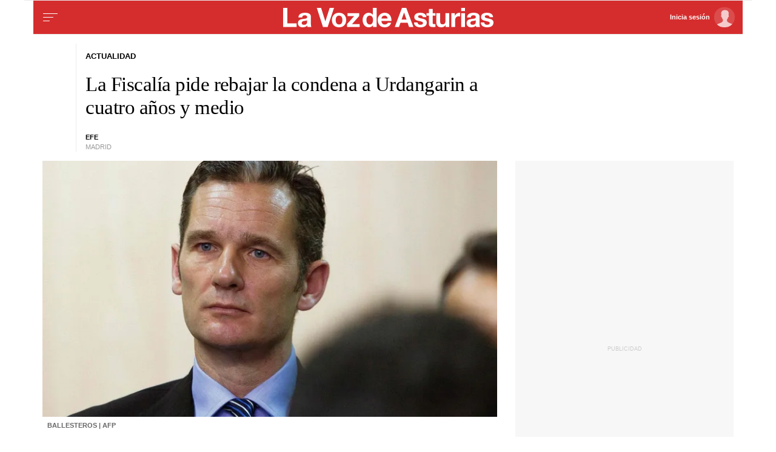

--- FILE ---
content_type: text/html;charset=ISO-8859-1
request_url: https://www.lavozdeasturias.es/noticia/actualidad/2017/07/03/fiscalia-pide-rebajar-condena-urdangarin-cuatro-anos-medio/00031499079727634596807.htm
body_size: 30492
content:



	<!DOCTYPE html>
<html lang="es">
<head>

<link rel="preconnect" href="https://cflvdg.avoz.es">
<link rel="preconnect" href="https://js.lavdg.com">
<link rel="preconnect" href="https://css.lavdg.com">
<link rel="preconnect" href="https://img.lavdg.com">
<link rel="preconnect" href="https://miperfil.lavozdegalicia.es">
<link rel="preconnect" href="https://www.googletagmanager.com">
<link rel="preconnect" href="https://www.google-analytics.com">
<link rel="preconnect" href="https://securepubads.g.doubleclick.net">
<link rel="preconnect" href="https://sb.scorecardresearch.com">
<link rel="preconnect" href="https://adservice.google.com">
<link rel="preconnect" href="https://static.wemass.com">
<link rel="preconnect" href="https://service.wemass.com">
<link rel="preconnect" href="https://sdk.privacy-center.org">
<!-- Generic Site Meta's -->
<meta charset="iso-8859-1">
<meta http-equiv="Content-Type" content="text/html; charset=iso-8859-1" />
<meta name="viewport" content="width=device-width, initial-scale=1, shrink-to-fit=no">
<meta name="theme-color" content="#ffffff">
<link rel="icon" href="[data-uri]"><!-- ok dist/images/favicon.svg -->
<link rel="mask-icon" href="[data-uri]" color="#999999"><!-- ok dist/images/favicon.svg -->
<link rel="apple-touch-icon" href="[data-uri]"><!-- ok dist/images/apple-touch-icon.svg -->
<link rel="manifest" href="/manifest.json"
		       
<!-- SEO Meta's -->
	
<title>La Fiscalía pide rebajar la condena a Urdangarin a cuatro años y medio</title>
<meta name="robots" content="index,follow,max-image-preview:large">
<meta name="description" content="La Fiscalía del Tribunal Supremo ha presentado hoy recurso de casación por la sentencia dictada por la Audiencia Provincial de Baleares en el caso Nóos">	




<link rel="canonical" href="https://www.lavozdeasturias.es/noticia/actualidad/2017/07/03/fiscalia-pide-rebajar-condena-urdangarin-cuatro-anos-medio/00031499079727634596807.htm"  >  
  <link rel="amphtml" href="https://www.lavozdeasturias.es/amp/noticia/actualidad/2017/07/03/fiscalia-pide-rebajar-condena-urdangarin-cuatro-anos-medio/00031499079727634596807.htm?utm_campaign=amp">
  


	
					
		
	<!-- AD TAGS - GAM -->
	<script async src="https://securepubads.g.doubleclick.net/tag/js/gpt.js" type="didomi/javascript" data-vendor="didomi:google"></script>
	<script>
	window.googletag = window.googletag || {};
	googletag.cmd = googletag.cmd || [];

	var listaRefreshBannerDESKTOP=new Array();
	var listaRefreshBannerMOVIL=new Array();
	const mediaQueryMobile = window.matchMedia('(max-width: 1019px)');
    const mediaQueryDesktop = window.matchMedia('(min-width: 1020px)');

	var gptAdSlots = [];  

		var  SKY_DER,  SKY_IZQ,  VOZ_ROBA_DESKTOP,  MEGA_MOBILE,  INTEXT_MOBILE,  INTEXT_DESKTOP,  VOZ_ROBA_MOBILE,  VOZ_FALDON_DESKTOP,  MEGADESKTOP;
			
	googletag.cmd.push(function() {
		
			SKY_DER = googletag.sizeMapping().
		addSize([1260, 0],[[120,801],[120,601],[450,1001]]).
		addSize([0, 0],[]).
				build();
			SKY_IZQ = googletag.sizeMapping().
		addSize([1260, 0],[[120,800],[120,802],[120,600],[450,1000]]).
		addSize([0, 0],[]).
				build();
			VOZ_ROBA_DESKTOP = googletag.sizeMapping().
		addSize([1020, 0], [[300,600],[300,300],[300,250],[160,600],[250,250],[200,200],[1,1]]).
		addSize([0,0],[]).
				build();
			MEGA_MOBILE = googletag.sizeMapping().
		addSize([1020, 0], []).
		addSize([320, 0], [[320,100],[320,50]]).
		addSize([0, 0], []).
				build();
			INTEXT_MOBILE = googletag.sizeMapping().
		addSize([1020, 0],[]).
		addSize([768, 0],[1,1]).
		addSize([320, 0],[1,1]).
		addSize([0, 0],[]).
				build();
			INTEXT_DESKTOP = googletag.sizeMapping().
		addSize([1020, 0],[1,1]).
		addSize([0, 0],[]).
				build();
			VOZ_ROBA_MOBILE = googletag.sizeMapping().
		addSize([1020, 0], []).
		addSize([320, 0], [[300,600],[300,300],[300, 250],[320, 480],[250,250],[200, 200],[1,1],'fluid']).
		addSize([0, 0],[]).
				build();
			VOZ_FALDON_DESKTOP = googletag.sizeMapping().
		addSize([1020,0],[[984,90],[984,80],[984,50],[980,90],[980,50],[970,90],[728,90]]).
		addSize([0, 0], []).
				build();
			MEGADESKTOP = googletag.sizeMapping().
		addSize([1020, 0], [[1200,250],[980,251],[980,250],[980,90],[984,90],[984,250],[970,250],[728,90]]).
		addSize([768, 0], [[728,90]]).
		addSize([0, 0], []).
				build();
		
	if (mediaQueryMobile.matches) {	
	
																	    		    			
																																																				gptAdSlots["TEXTO_DETALLE_ad_RobapaginasMobile"] = googletag.defineSlot("/125952410/LVDA.Mobile/actualidad/detalle", [[300,250],[300,300],[300,600],'fluid'], "TEXTO_DETALLE_ad_RobapaginasMobile").defineSizeMapping(VOZ_ROBA_MOBILE).addService(googletag.pubads()).setTargeting("pos", "robapaginas");
																						    		    			
																																																				gptAdSlots["TEXTO_DETALLE_ad_Roba2Mobile"] = googletag.defineSlot("/125952410/LVDA.Mobile/actualidad/detalle", [[300,250],[300,300],[300,600],'fluid'], "TEXTO_DETALLE_ad_Roba2Mobile").defineSizeMapping(VOZ_ROBA_MOBILE).addService(googletag.pubads()).setTargeting("pos", "Roba2");
																						    		    			
																																																				gptAdSlots["TEXTO_DETALLE_ad_Roba3Mobile"] = googletag.defineSlot("/125952410/LVDA.Mobile/actualidad/detalle", [[300,250],[300,300],[300,600],'fluid'], "TEXTO_DETALLE_ad_Roba3Mobile").defineSizeMapping(VOZ_ROBA_MOBILE).addService(googletag.pubads()).setTargeting("pos", "Roba3");
																						    		    			
																																																				gptAdSlots["TEXTO_DETALLE_ad_Roba4Mobile"] = googletag.defineSlot("/125952410/LVDA.Mobile/actualidad/detalle", [[300,250],[300,300],[300,600],'fluid'], "TEXTO_DETALLE_ad_Roba4Mobile").defineSizeMapping(VOZ_ROBA_MOBILE).addService(googletag.pubads()).setTargeting("pos", "roba4");
																						    		    			
																																																				gptAdSlots["TEXTO_DETALLE_ad_Roba5Mobile"] = googletag.defineSlot("/125952410/LVDA.Mobile/actualidad/detalle", [[300,250],[300,300],[300,600],'fluid'], "TEXTO_DETALLE_ad_Roba5Mobile").defineSizeMapping(VOZ_ROBA_MOBILE).addService(googletag.pubads()).setTargeting("pos", "Roba5");
																						    		    			
																																																				gptAdSlots["TEXTO_DETALLE_ad_Roba6Mobile"] = googletag.defineSlot("/125952410/LVDA.Mobile/actualidad/detalle", [[300,250],[300,300],[300,600],'fluid'], "TEXTO_DETALLE_ad_Roba6Mobile").defineSizeMapping(VOZ_ROBA_MOBILE).addService(googletag.pubads()).setTargeting("pos", "Roba6");
																																																															    		    			
																																																				gptAdSlots["PUB_CABECERO_ad_MegabannerMobile"] = googletag.defineSlot("/125952410/LVDA.Mobile/actualidad/detalle", [[320,100],[320,50],'fluid'], "PUB_CABECERO_ad_MegabannerMobile").defineSizeMapping(MEGA_MOBILE).addService(googletag.pubads()).setTargeting("pos", "megabanner");
																											    		    			
																																																				gptAdSlots["PUB_CABECERO_ad_IntextMobile"] = googletag.defineSlot("/125952410/LVDA.Mobile/actualidad/detalle", [[1,1]], "PUB_CABECERO_ad_IntextMobile").defineSizeMapping(INTEXT_MOBILE).addService(googletag.pubads()).setTargeting("pos", "intext");
																						    		    			
																																																				gptAdSlots["PUB_CABECERO_ad_InsterstitialMobile"] = googletag.defineSlot("/125952410/LVDA.Mobile/actualidad/detalle", [[1,1]], "PUB_CABECERO_ad_InsterstitialMobile").defineSizeMapping(INTEXT_MOBILE).addService(googletag.pubads()).setTargeting("pos", "interstitial");
																											    		    			
																																																				gptAdSlots["PUB_CABECERO_ad_InimageMobile"] = googletag.defineSlot("/125952410/LVDA.Mobile/actualidad/detalle", [[1,1]], "PUB_CABECERO_ad_InimageMobile").defineSizeMapping(INTEXT_MOBILE).addService(googletag.pubads()).setTargeting("pos", "inimage");
																																					
	}
	
	if (mediaQueryDesktop.matches) {	
	
																																																		    		    			
																																																				gptAdSlots["DETALLE_ad_RobapaginasDesktop"] = googletag.defineSlot("/125952410/LVDA.Desktop/actualidad/detalle", [[300,250],[300,300],[300,600],'fluid'], "DETALLE_ad_RobapaginasDesktop").defineSizeMapping(VOZ_ROBA_DESKTOP).addService(googletag.pubads()).setTargeting("pos", "robapaginas");
																						    		    			
																																																				gptAdSlots["DETALLE_ad_Roba2Desktop"] = googletag.defineSlot("/125952410/LVDA.Desktop/actualidad/detalle", [[300,250],[300,300],[300,600],'fluid'], "DETALLE_ad_Roba2Desktop").defineSizeMapping(VOZ_ROBA_DESKTOP).addService(googletag.pubads()).setTargeting("pos", "Roba2");
																						    		    			
																																																				gptAdSlots["DETALLE_ad_Roba3Desktop"] = googletag.defineSlot("/125952410/LVDA.Desktop/actualidad/detalle", [[300,250],[300,300],[300,600],'fluid'], "DETALLE_ad_Roba3Desktop").defineSizeMapping(VOZ_ROBA_DESKTOP).addService(googletag.pubads()).setTargeting("pos", "Roba3");
																						    		    			
																																																				gptAdSlots["DETALLE_ad_Roba4Desktop"] = googletag.defineSlot("/125952410/LVDA.Desktop/actualidad/detalle", [[300,250],[300,300],[300,600],'fluid'], "DETALLE_ad_Roba4Desktop").defineSizeMapping(VOZ_ROBA_DESKTOP).addService(googletag.pubads()).setTargeting("pos", "roba4");
																						    		    			
																																																				gptAdSlots["DETALLE_ad_Roba5Desktop"] = googletag.defineSlot("/125952410/LVDA.Desktop/actualidad/detalle", [[300,250],[300,300],[300,600],'fluid'], "DETALLE_ad_Roba5Desktop").defineSizeMapping(VOZ_ROBA_DESKTOP).addService(googletag.pubads()).setTargeting("pos", "Roba5");
																						    		    			
																																																				gptAdSlots["DETALLE_ad_Roba6Desktop"] = googletag.defineSlot("/125952410/LVDA.Desktop/actualidad/detalle", [[300,250],[300,300],[300,600],'fluid'], "DETALLE_ad_Roba6Desktop").defineSizeMapping(VOZ_ROBA_DESKTOP).addService(googletag.pubads()).setTargeting("pos", "Roba6");
																									    		    			
																																																				gptAdSlots["PUB_CABECERO_ad_MegabannerDesktop"] = googletag.defineSlot("/125952410/LVDA.Desktop/actualidad/detalle", [[1200,250],[984,250],[980,251],[980,250],[984,90],[980,90],[970,250],[728,90],[468,90],'fluid'], "PUB_CABECERO_ad_MegabannerDesktop").defineSizeMapping(MEGADESKTOP).addService(googletag.pubads()).setTargeting("pos", "megabanner");
																											    		    			
																																																				gptAdSlots["PUB_CABECERO_ad_IntextDesktop"] = googletag.defineSlot("/125952410/LVDA.Desktop/actualidad/detalle", [[1,1]], "PUB_CABECERO_ad_IntextDesktop").defineSizeMapping(INTEXT_DESKTOP).addService(googletag.pubads()).setTargeting("pos", "intext");
																																    		    			
																																																				gptAdSlots["PUB_CABECERO_ad_InimageDesktop"] = googletag.defineSlot("/125952410/LVDA.Desktop/actualidad/detalle", [[1,1]], "PUB_CABECERO_ad_InimageDesktop").defineSizeMapping(INTEXT_DESKTOP).addService(googletag.pubads()).setTargeting("pos", "inimage");
																														    		    			
																																																				gptAdSlots["skyscraper_izq-id"] = googletag.defineSlot("/125952410/LVDA.Desktop/actualidad/detalle", [[120,600], [120, 800]], "skyscraper_izq-id").defineSizeMapping(SKY_IZQ).addService(googletag.pubads()).setTargeting("pos", "skyscraper_izq");
																						    		    			
																																																				gptAdSlots["skyscraper_der-id"] = googletag.defineSlot("/125952410/LVDA.Desktop/actualidad/detalle", [[120,801], [120, 800], [120, 600]], "skyscraper_der-id").defineSizeMapping(SKY_DER).addService(googletag.pubads()).setTargeting("pos", "skyscraper_der");
																						    		    			
																																																				gptAdSlots["ad-FaldonSuperiorDesktop"] = googletag.defineSlot("/125952410/LVDA.Desktop/actualidad/detalle", [[980, 90], [984, 90],[984,50], [984, 80],[728,90],[728,50],'fluid'], "ad-FaldonSuperiorDesktop").defineSizeMapping(VOZ_FALDON_DESKTOP).addService(googletag.pubads()).setTargeting("pos", "faldonSuperior");
																			
	}

				googletag.pubads().setTargeting("tipo","detalle");
		googletag.pubads().setTargeting("subtipo","noticia");						
		// REMOVE ON DIST: FOR DEV PURPOSES ONLY
		googletag.pubads().addEventListener('slotRequested', function(event) {
			updateSlotStatus(event.slot.getSlotElementId(), 'fetched');
		});

		googletag.pubads().addEventListener('slotOnload', function(event) {
			updateSlotStatus(event.slot.getSlotElementId(), 'rendered');
		});

		// END REMOVE ON DIST
		
					googletag.pubads().enableSingleRequest();
			googletag.pubads().enableAsyncRendering();
			googletag.pubads().disableInitialLoad()
				googletag.enableServices();

				
																																																																																																																																																																																																																																																																																																																																																																																																																																																																																																												
																																																																																																																																															listaRefreshBannerMOVIL=[gptAdSlots['PUB_CABECERO_ad_IntextMobile'],gptAdSlots['PUB_CABECERO_ad_MegabannerMobile']];
			listaRefreshBannerDESKTOP=[gptAdSlots['PUB_CABECERO_ad_IntextDesktop'],gptAdSlots['PUB_CABECERO_ad_MegabannerDesktop'],gptAdSlots['ad-FaldonSuperiorDesktop'],gptAdSlots['skyscraper_der-id'],gptAdSlots['skyscraper_izq-id']];
				});

	// REMOVE ON DIST: FOR DEV PURPOSES ONLY	
	function updateSlotStatus(slotId, state) {
		console.log('SLOT: ' + slotId + ' - STATUS: ' + state);
	}

	</script>	


				

<script async type="text/javascript" src="https://service.wemass.com/dmp/68c26b8f637e71a514d87e22f4e512ca.js"></script>
    <script async type="text/javascript" >
	window.didomiOnReady = window.didomiOnReady || [];
	window.didomiOnReady.push(function(){
	    window.__wmass = window.__wmass || {};
	    window.__wmass.bff = window.__wmass.bff || [];
	    window.__wmass.getSegments = window.__wmass.getSegments || function(){
	        let pSegs=[];
	        try  {
	            pSegs = JSON.parse(window.localStorage._papns || '[]').slice(0, 250).map(String);
	        } catch (e) {
	            pSegs = []
	        }
	        return {permutive:pSegs};
	    };
	});
	</script>	
	
		<script async type="text/javascript">
    window.didomiOnReady = window.didomiOnReady || [];
    window.didomiOnReady.push(function(){
        __wmass.bff.push(function () {        
            __wmass.dmp.addon('web',{
                page: {
                    type: "noticia",
                    content: {
                        categories: ["Actualidad"]
                    },
                    article: {
                                                    id: "00031499079727634596807",
                            title: "La Fiscalía pide rebajar la condena a Urdangarin a cuatro años y medio",
                            description: "La Fiscalía del Tribunal Supremo ha presentado hoy recurso de casación por la sentencia dictada por la Audiencia Provincial de Baleares en el caso Nóos",
                            authors:[  "N.D." 	            			],
                            modifiedAt: "2017-07-03T14:13:30.699Z",
                            publishedAt: "2017-07-03T14:13:00.391Z",
                                                topics: ["Baleares,Caso Nóos,Iñaki Urdangarin,Diego Torres,"],
                        premium: false,
                        paragraphCount: null,
                        section: "Actualidad"
                    },
                    user: {
                        type: "",
                        age: null,
                        gender: ""
                    }
                }
            });
        });
    });
    
    m_seccion='Actualidad';
    m_placement_D_Mega=21275115;
    m_placement_M_Mega=21275150;
    m_placement_D_Roba=21275131;
    m_placement_M_Roba=21275155;
    m_placement_M_Pre=21500527;
	m_placement_D_Pre=21500525;
	m_placement_M_Post=21500528;
	m_placement_D_Post=21500526;
        	intext=true;
    	intext_pos=2;
    </script>		
<script type="didomi/javascript" data-purposes="select_personalized_ads,create_ads_profile,measure_ad_performance,select_basic_ads,cookies" async charset="utf-8" src="https://js.lavdg.com/assets/themes/lvda/js/prebidlvda.min.grv-a73dc61b876600afb6c86cffb290564c.js"></script>


	
<!-- cookiewall -->
	
<script type="text/javascript">
    let didomiListo = false;
    let ssocompleteListo = false;
    
    function tryCheckTheOven() {
      if (didomiListo && ssocompleteListo) {
        checkTheOven('ambos_eventos_listos');
      }
    }
       
    //var isRegistered = document.cookie.indexOf('_ssous');
    var isRegistered = function(){ 
        if ($.cookie("ssoUsuario")){ return true} else{ return false}
    }
    
    function sendEventAndGo(boton){
    	$.cookie('cookiewall',new Date().getTime(), { expires: 1, path: '/' })
    	SSOFunc.analiticaBoton(boton,{event:"promoClick",ecommerce:{promoClick:{promotions:[{id:"00031499079727634596807",position:"promociones",creative:"boton",name:"cookiewall"}]}}});
    	window.location.href=document.getElementById("suscribir").dataset.url;
    }

    function masTarde(boton){
        console.log("mastarade")
        $.cookie('cookiewall',new Date().getTime(), { expires: 1, path: '/' })
		$("html").removeClass("cookiewall_active")
    }

    function iniciarSession(boton){
    	$.cookie('cookiewall',new Date().getTime(), { expires: 1, path: '/' })
    	window.location.href=document.getElementById("iniciarSession").dataset.url;
    }
    
	function getNumberRejected(json){
		var obj=Object.values(json)
		var rejected=0;
		for(i=0; i< obj.length; i++){
			if(!obj[i].enabled){
				rejected=rejected+1;
			}
		}
		console.log("rechazados: " + rejected);
		return rejected;
	}
    //testPos: 	
    function checkTheOven(when){
        var LIMIT_TIME=86400;

        console.log((new Date().getTime() - $.cookie('cookiewall'))/1000)
        if (isRegistered() && ((new Date().getTime() - $.cookie('cookiewall'))/1000) < LIMIT_TIME) {
			console.log("cookie válida");
			return false;
        }
        var _vendors=getNumberRejected(Didomi.getCurrentUserStatus().vendors);
        var _purposes=getNumberRejected(Didomi.getCurrentUserStatus().purposes);
        if (_vendors + _purposes > 40){
            console.log("[CW] User is NOT a registered (" + isRegistered() + ") and doesn't consent all purposes (deny " + _purposes.length + ") and/or vendors (deny " + _vendors.length + "). Good place to show the cookie wall");
            var where=document.getElementsByTagName('body')[0];     
		
               var divcookie='<div id="cookiewall"  class="Pro"><div id="cookiewall_main"><div class="row"><div id="cookiewall_maintxt" class="col"><h4>Acepta para leer gratis y sin límites</h4><p>Si aceptas nuestra política de cookies nos ayudas a ofrecerte contenido y publicidad adaptado a tus preferencias.</p><p>Nuestro propósito es seguir ofreciéndote acceso gratuito y sin restricciones a nuestros contenidos y anuncios, por lo que tu consentimiento es importante para nosotros. Empleamos cookies y tecnologías similares para guardar, acceder y tratar datos personales relacionados con tus visitas, interacciones en el sitio web y los dispositivos utilizados, de acuerdo con nuestra Política de Cookies.</p><p>Tienes la opción de aceptar todas las cookies, algunas de ellas, rechazarlas o ajustar tus preferencias en cualquier momento. Además, puedes revocar tu consentimiento siempre que lo desees haciendo clic en el botón "Configuración de cookies", disponible en el pie de página de todas las páginas de nuestro sitio web, para volver a configurar tus preferencias.</p></div></div><div class="row cookie_options f-dir-row"><div id="cookiewall_subscribe_txt" class="col sz-33 contenedorSSO"><a href="javascript:sendEventAndGo($(this))" id="suscribir" data-url="https://miperfil.lavozdeasturias.es/alta.jsp?url=' + document.location.href + 's&name=cookiewall&dlid=00031499079727634596807" class="btn btn_subscribe promo-click botonSSO" data-analytics="registrate_cookiewall">Regístrate</a></div><div id="cookiewall_subscribe_txt" class="col sz-33 contenedorSSO"><a href="javascript:masTarde($(this))" id="mastarde" data-url="' + document.URL + '?name=cookiewall&amp;dlid=00031499079727634596807" class="btn btn_subscribe promo-click botonSSO" data-analytics="mastarde_cookiewall">Más tarde</a></div><div id="cookiewall_accept_txt" class="col sz-33 contenedorSSO"><a id="mastarde" href="javascript:aceptAll();" class="btn btn_agree botonSSO" previewlistener="true" data-analytics="aceptar_cookiewall">Acepta publicidad</a></div></div><div class="row"><div id="cookiewall_login_txt" class="col sz-100"><b>Ya soy registrado: <a id="iniciarSession" href="javascript:iniciarSession($(this))" data-url="https://miperfil.lavozdeasturias.es/login.jsp?url=' + document.location.href + '#cookiewall">Iniciar Sesión</a></b></div></div></div></div>';
            
            where.insertAdjacentHTML( 'beforeend', divcookie );
            document.getElementsByTagName("html")[0].classList.toggle("cookiewall_active");
            window.scroll({
          	  top: 0,
          	  left: 0,
          	  behavior: "smooth",
          	});
          	
        }else{
        	if(document.getElementById( 'cookiewall' )) document.getElementById( 'cookiewall' ).style.display = 'none';
        	console.log("[CW] Subscriber (" + isRegistered() + ") or consent all purposes (deny " + _purposes.length + ") and/or vendors (deny " + _vendors.length + "). Not show cookiewall");        	
        	document.getElementsByTagName("html")[0].classList.remove("cookiewall_active")
        }
    }
    
    window.didomiEventListeners = window.didomiEventListeners || [];
    window.didomiEventListeners.push({
        event: 'consent.changed',
        listener: function (context) {
            // The user consent status has changed
            didomiListo = true;
        	tryCheckTheOven();
            //checkTheOven('consent_changed');
        }
    });
    window.didomiOnReady = window.didomiOnReady || [];
    window.didomiOnReady.push(function () {        
        if (Didomi.isConsentRequired() && !Didomi.isUserStatusPartial())
        	didomiListo = true;
    		tryCheckTheOven();
            //checkTheOven('didomi_ready');
    });

    function _onready() {
        if (typeof window.jQuery!=="undefined" && (document.readyState=='complete' || (document.body && (document.readyState=='loaded' || document.readyState=='interactive')))) {
            clearInterval(timerOnReady);
            $(document).on(SSOConfig.evento.complete,function(evento,usuario){
            	ssocompleteListo = true;
                tryCheckTheOven();
            });
        }
    }    
            
	var timerOnReady=setInterval(_onready,100);

	function aceptAll(){
		Didomi.setUserStatusForAll({
		purposesConsentStatus: true,
		purposesLIStatus: true,
		vendorsConsentStatus: true,
		vendorsLIStatus: true,
		action: "click",
		});
	}
</script>

<script>dataLayer = [{ 
	'idContenido': '00031499079727634596807', 
	'titulo':'La Fiscalía pide rebajar la condena a Urdangarin a cuatro años y medio', 
	'tituloCanonical': 'La Fiscalía pide rebajar la condena a Urdangarin a cuatro años y medio', 
	'urlCanonical': '/noticia/actualidad/2017/07/03/00031499079727634596807.htm', 
	'pathLevel1': 'actualidad', 
	'pathLevel2': 'Unknown', 
	'localidad': 'Unknown',  
	'formato': 'noticia',  
	'superficie': 'web',  
	'formatoContenido': 'noticia-Web', 
	'longitudTexto': 'corto',  
	'numPalabras': '165',  
	'numParrafos': '2',  
	'fechaPublicacion': '20170703', 
	'horaPublicacion': '16:13', 
	'fechaActualizacion': '20170703', 
	'horaActualizacion': '16:13', 
	'seccionDelegacion': 'Actualidad', 
	'autor': 'Unknown', 
	'idAutor': 'Unknown', 
	'tags': 'Baleares,Caso Nóos,Iñaki Urdangarin,Diego Torres', 
	'seccionPublicacion': 'Actualidad', 
	'seccionAgrupacion': 'Unknown', 
	'seccionAtribucion': 'Actualidad', 
	'atribucion': 'Unknown', 
	'origenPublicacion': 'web', 
	'statusPaywall': 'Unknown' 
}];</script>


<script>(function(w,d,s,l,i){w[l]=w[l]||[];w[l].push({'gtm.start':
new Date().getTime(),event:'gtm.js'});var f=d.getElementsByTagName(s)[0],
j=d.createElement(s),dl=l!='dataLayer'?'&l='+l:'';j.async=true;j.src=
'https://www.googletagmanager.com/gtm.js?id='+i+dl;f.parentNode.insertBefore(j,f);
})(window,document,'script','dataLayer','GTM-MLKVL7');</script>
<!-- End Google Tag Manager -->



<style>
.d-none,.no-visible{display:none}.v-hidden,.hidden{visibility:hidden}*,*::before,*::after{box-sizing:border-box}html{font-size:100%;font-variant-ligatures:none;text-rendering:optimizeLegibility;font-feature-settings:"kern";font:17px "Neue-Helvetica","Helvetica",Arial,sans-serif;line-height:1.5;font-weight:300;-webkit-text-size-adjust:100%;-webkit-tap-highlight-color:transparent;width:100%;height:100%}input[type=text],input[type=button]{-webkit-appearance:none;-webkit-border-radius:0}body{margin:0;font-size:1rem;background-color:white;font-family:"Neue-Helvetica","Helvetica",Arial,sans-serif}article,aside,figcaption,figure,footer,header,hgroup,main,nav,section,picture,img{display:block;margin:0;padding:0}button{margin:0;font-size:1rem;cursor:pointer}[tabindex="-1"]:focus:not(:focus-visible){outline:0 !important}h1,h2,h3,h4,h5,h6{font:lighter 17px Georgia,"Times New Roman",Times,sans-serif;margin:0}img{width:100%}strong{font-weight:600}h1{font-size:1.4rem;letter-spacing:-.03rem}h2,h3,h4,h5,h6{font-size:1.1rem}a{text-decoration:none;color:#000}a:hover{text-decoration:underline}[class^="ratio"],[class*=" ratio"]{position:relative;width:100%}.ratio2-1{padding-bottom:calc(100% * 1 / 2)}.ratio16-9{padding-bottom:calc(100% * 9 / 16)}.ratio1-1{padding-bottom:100%}.ratio16-9 .jwplayer{position:absolute;width:100% !important;height:100% !important}.media img,.media iframe{position:absolute;width:100%;height:100%}.media iframe{z-index:2}.figure-caption{font-size:.65rem;color:#666;line-height:1.3;display:inline-block;padding:7.5px 0}iframe{max-width:100%}form{width:100%}label{padding:7.5px;font-family:"Neue-Helvetica","Helvetica",Arial,sans-serif}input[type="text"],textarea,select{border:1px solid #ccc;border-radius:4px;color:#000;padding:7.5px;font-family:"Neue-Helvetica","Helvetica",Arial,sans-serif}dd{margin-left:0px}em{font-style:italic}.airship-html-prompt-shadow{position:absolute;z-index:1001}.container{display:block;margin:0 auto;padding:0;background-color:white;width:100%;position:relative;max-width:1178px}.row{display:flex;width:100%;flex-wrap:wrap}.row:not(.f-dir-row){flex-direction:column}.col{margin:0;padding:0 15px;max-width:100%}.sz-0,.sz-10,.sz-20,.sz-30,.sz-40,.sz-50,.sz-60,.sz-70,.sz-80,.sz-90,.sz-100,.sz-33,.sz-67,.sz-25,.sz-75{flex-grow:0}.sz-0{width:0%}.sz-10{width:10%}.sz-20{width:20%}.sz-30{width:30%}.sz-40{width:40%}.sz-50{width:50%}.sz-60{width:60%}.sz-70{width:70%}.sz-80{width:80%}.sz-90{width:90%}.sz-100{width:100%}.sz-33{width:calc(100% / 3)}.sz-67{width:calc(100% / 3 * 2)}.sz-25{width:25%}.sz-75{width:75%}.sz-auto{flex-grow:1}.sz-v-100{height:100%}.filter_invert{filter:invert(1)}.p-rel{position:relative}.fl-r{display:block;float:right}.fl-l{display:block;float:left}.spacer{display:block;width:100%;clear:both;border-top:1px solid #ebebeb;border-bottom:none;border-left:none;border-right:none}.sp-dbl{border-top:3px double #ebebeb}.brd{border:1px solid #ebebeb}.no-brd,.no-brd:focus,.no-brd:hover,.no-brd:active{border:none !important}.circle{border-radius:50%;overflow:hidden;background-color:#f7f7f7}.brd-c-gray-light{border-color:#ccc !important}.brd-t{border-top:1px solid #ebebeb}.brd-b{border-bottom:1px solid #ebebeb}.brd-l{border-left:1px solid #ebebeb}.brd-r{border-right:1px solid #ebebeb}.no-pd{padding:0}.padding{padding:7.5px}.padding-2{padding:15px}.pd-t{padding-top:7.5px}.pd-b{padding-bottom:7.5px}.pd-l{padding-left:7.5px}.pd-r{padding-right:7.5px}.pd-v{padding-top:7.5px;padding-bottom:7.5px}.pd-h{padding-left:7.5px;padding-right:7.5px}.pd-t-2{padding-top:15px}.pd-b-2{padding-bottom:15px}.pd-l-2{padding-left:15px}.pd-r-2{padding-right:15px}.pd-v-2{padding-top:15px;padding-bottom:15px}.pd-h-2{padding-left:15px;padding-right:15px}.no-mg{margin:0}.margin{margin:7.5px}.margin-2{margin:15px}.mg-t{margin-top:7.5px}.mg-b{margin-bottom:7.5px}.mg-l{margin-left:7.5px}.mg-r{margin-right:7.5px}.mg-v{margin-top:7.5px;margin-bottom:7.5px}.mg-h{margin-left:7.5px;margin-right:7.5px}.mg-t-2{margin-top:15px}.mg-b-2{margin-bottom:15px}.mg-l-2{margin-left:15px}.mg-r-2{margin-right:15px}.mg-v-2{margin-top:15px;margin-bottom:15px}.mg-h-2{margin-left:15px;margin-right:15px}.flex{display:flex;flex:1 1 auto;flex-direction:column;flex-wrap:wrap}.d-flex{display:flex}.f-align-base{align-items:baseline}.f-align-center{align-items:center}.f-align-end{align-items:end}.f-align-stretch{align-items:stretch}.f-align-c-end{justify-content:flex-end}.f-align-c-center{justify-content:center}.f-justify-between{justify-content:space-between}.f-justify-center{justify-content:center}.f-justify-end{justify-content:flex-end}.f-dir-row{flex-direction:row}.f-ord-first{order:-1}.f-ord-same{order:0}.f-ord-1{order:1}.f-ord-2{order:2}.f-ord-3{order:3}.f-ord-4{order:4}.f-ord-5{order:5}.f-nowrp{flex-wrap:nowrap}.f-grow{flex-grow:1 !important}.nowrp{white-space:nowrap}.upper{text-transform:uppercase}.linethrough{position:relative}.linethrough:before{content:'';width:100%;height:2px;background:black;position:absolute;top:50%;left:0}.t-sserif{font-family:"Neue-Helvetica","Helvetica",Arial,sans-serif}.t-bld{font-weight:600}.t-bld-min{font-weight:400}.t-align-ctr{text-align:center}.t-align-lft{text-align:left}.t-align-rgt{text-align:right}.t-lh-1{line-height:1.2}.t-lh-2{line-height:2}.sz-t-xxs{font-size:.65rem}.sz-t-xs{font-size:.75rem}.sz-t-s{font-size:.85rem}.sz-t-md{font-size:1rem}.sz-t-lg{font-size:1.3rem}.sz-t-xl{font-size:1.5rem}.sz-t-xxl{font-size:1.95rem}.c-gray-med{color:#666}.c-gray-light{color:#999}.c-gray-min{color:#f7f7f7}.c-white{color:#fff}.c-paid{color:#B69C56}.c-primary{color:#326891}.bg-white-alpha{background-color:rgba(255,255,255,0.2)}.bg-gray-med{background-color:#666}.bg-gray-light{background-color:#999}.bg-gray-min{background-color:#ebebeb}.bg-gray-faint{background-color:#fcfcfc}.bg-blk{background-color:#000 !important}[class^="sz-sq"],[class*=" sz-sq"]{text-align:center;flex-grow:0;overflow:hidden}.sz-sq-xxs{width:1.95rem;height:1.95rem}.sz-sq-xs{width:2.25rem;height:2.25rem}.sz-sq-s{width:2.55rem;height:2.55rem}.sz-sq-md{width:3rem;height:3rem}.sz-sq-lg{width:3.9rem;height:3.9rem}.sz-sq-xl{width:4.5rem;height:4.5rem}.sz-sq-xxl{width:5.85rem;height:5.85rem}.header_sticky{border-bottom:1px solid #ebebeb;background-color:#D52D2E;position:sticky;top:-1px;left:0;z-index:1000;}.logo{width:100%;background-image:url("data:image/svg+xml,%3Csvg width='119px' height='11px' viewBox='0 0 119 11' version='1.1' xmlns='http://www.w3.org/2000/svg' xmlns:xlink='http://www.w3.org/1999/xlink'%3E%3Ctitle%3ELVDA%3C/title%3E%3Cg id='lvda' stroke='none' stroke-width='1' fill='none' fill-rule='evenodd'%3E%3Cg id='lvda_logotipo' transform='translate(-264.000000, -469.000000)' fill='%23FFFFFF' fill-rule='nonzero'%3E%3Cpath d='M271.621272,479.803301 L271.621272,477.806052 L266.369386,477.806052 L266.369386,469 L264,469 L264,479.803301 L271.621272,479.803301 Z M275.047071,480 C275.530003,480 276.002874,479.92939 276.465684,479.788171 C276.928494,479.646951 277.330938,479.399817 277.673015,479.046768 C277.683076,479.1779 277.700683,479.306511 277.725835,479.4326 C277.750988,479.558689 277.783687,479.682256 277.823931,479.803301 L277.823931,479.803301 L279.997125,479.803301 C279.896514,479.641907 279.826087,479.399817 279.785842,479.077029 C279.745598,478.754241 279.725476,478.416323 279.725476,478.063274 L279.725476,478.063274 L279.725476,473.993122 C279.725476,473.519028 279.619835,473.138239 279.408552,472.850757 C279.197269,472.563274 278.92562,472.338835 278.593604,472.177442 C278.261588,472.016048 277.894358,471.907611 277.491915,471.852132 C277.089472,471.796653 276.692059,471.768913 276.299676,471.768913 C275.86705,471.768913 275.436938,471.811784 275.009342,471.897524 C274.581746,471.983265 274.19691,472.127006 273.854833,472.328748 C273.512756,472.530491 273.231046,472.797799 273.009702,473.130674 C272.788358,473.463549 272.662594,473.882164 272.632411,474.38652 L272.632411,474.38652 L274.775422,474.38652 C274.815666,473.962861 274.956522,473.660248 275.197988,473.47868 C275.439454,473.297111 275.77147,473.206327 276.194035,473.206327 C276.385196,473.206327 276.56378,473.218936 276.729788,473.244154 C276.895796,473.269372 277.041681,473.319807 277.167445,473.395461 C277.293209,473.471114 277.393819,473.577029 277.469278,473.713205 C277.544736,473.849381 277.582465,474.033471 277.582465,474.265475 C277.592526,474.487391 277.527129,474.65635 277.386274,474.772352 C277.245418,474.888354 277.054258,474.976616 276.812792,475.037139 C276.571326,475.097662 276.294646,475.143054 275.982752,475.173315 C275.670859,475.203576 275.353934,475.243925 275.03198,475.29436 C274.710025,475.344796 274.390586,475.412884 274.073661,475.498624 C273.756737,475.584365 273.475027,475.712976 273.22853,475.884457 C272.982034,476.055938 272.780812,476.28542 272.624865,476.572902 C272.468918,476.860385 272.390945,477.226043 272.390945,477.669876 C272.390945,478.073361 272.458857,478.421366 272.594682,478.713893 C272.730507,479.006419 272.919152,479.24851 273.160618,479.440165 C273.402084,479.63182 273.683794,479.77304 274.005749,479.863824 C274.327704,479.954608 274.674811,480 275.047071,480 Z M275.846928,478.577717 C275.675889,478.577717 275.509881,478.562586 275.348904,478.532325 C275.187927,478.502063 275.047071,478.449106 274.926338,478.373453 C274.805605,478.297799 274.710025,478.194406 274.639597,478.063274 C274.56917,477.932141 274.533956,477.770747 274.533956,477.579092 C274.533956,477.37735 274.56917,477.210912 274.639597,477.07978 C274.710025,476.948647 274.80309,476.840211 274.918793,476.75447 C275.034495,476.66873 275.17032,476.600642 275.326266,476.550206 C275.482213,476.499771 275.640675,476.459422 275.801653,476.429161 C275.972691,476.3989 276.14373,476.373682 276.314768,476.353508 C276.485807,476.333333 276.649299,476.308116 276.805246,476.277854 C276.961193,476.247593 277.107079,476.209766 277.242903,476.164374 C277.378728,476.118982 277.491915,476.055938 277.582465,475.975241 L277.582465,475.975241 L277.582465,476.777166 C277.582465,476.898212 277.569888,477.059606 277.544736,477.261348 C277.519583,477.46309 277.451671,477.662311 277.340999,477.85901 C277.230327,478.055708 277.059288,478.224668 276.827883,478.365887 C276.596478,478.507107 276.269493,478.577717 275.846928,478.577717 Z M289.208213,479.803301 L292.784929,469 L290.340085,469 L287.910333,476.595598 L287.88015,476.595598 L285.480581,469 L283.050829,469 L286.536995,479.803301 L289.208213,479.803301 Z M295.630926,480 C296.244652,480 296.800527,479.904172 297.298551,479.712517 C297.796575,479.520862 298.221656,479.245988 298.573794,478.887895 C298.925932,478.529803 299.197581,478.098579 299.388741,477.594223 C299.579902,477.089867 299.675482,476.524989 299.675482,475.899587 C299.675482,475.274186 299.579902,474.706786 299.388741,474.197387 C299.197581,473.687987 298.925932,473.254241 298.573794,472.896149 C298.221656,472.538056 297.796575,472.26066 297.298551,472.063961 C296.800527,471.867263 296.244652,471.768913 295.630926,471.768913 C295.0172,471.768913 294.46384,471.867263 293.970847,472.063961 C293.477854,472.26066 293.055288,472.538056 292.70315,472.896149 C292.351012,473.254241 292.079363,473.687987 291.888203,474.197387 C291.697042,474.706786 291.601462,475.274186 291.601462,475.899587 C291.601462,476.524989 291.697042,477.089867 291.888203,477.594223 C292.079363,478.098579 292.351012,478.529803 292.70315,478.887895 C293.055288,479.245988 293.477854,479.520862 293.970847,479.712517 C294.46384,479.904172 295.0172,480 295.630926,480 Z M295.630926,478.396149 C295.268727,478.396149 294.966895,478.325539 294.725429,478.184319 C294.483962,478.043099 294.290287,477.853966 294.144401,477.616919 C293.998515,477.379872 293.895389,477.112563 293.835022,476.814993 C293.774656,476.517423 293.744473,476.212288 293.744473,475.899587 C293.744473,475.586887 293.774656,475.27923 293.835022,474.976616 C293.895389,474.674003 293.998515,474.406694 294.144401,474.174691 C294.290287,473.942687 294.483962,473.753553 294.725429,473.60729 C294.966895,473.461027 295.268727,473.387895 295.630926,473.387895 C295.993125,473.387895 296.297473,473.461027 296.54397,473.60729 C296.790466,473.753553 296.986657,473.942687 297.132543,474.174691 C297.278429,474.406694 297.381555,474.674003 297.441921,474.976616 C297.502288,475.27923 297.532471,475.586887 297.532471,475.899587 C297.532471,476.212288 297.502288,476.517423 297.441921,476.814993 C297.381555,477.112563 297.278429,477.379872 297.132543,477.616919 C296.986657,477.853966 296.790466,478.043099 296.54397,478.184319 C296.297473,478.325539 295.993125,478.396149 295.630926,478.396149 Z M307.330291,479.803301 L307.330291,478.184319 L302.983902,478.184319 L307.04355,473.599725 L307.04355,471.980743 L300.463601,471.980743 L300.463601,473.599725 L304.221416,473.599725 L300.161768,478.184319 L300.161768,479.803301 L307.330291,479.803301 Z M312.470435,480 C312.983551,480 313.443845,479.906694 313.851319,479.720083 C314.258793,479.533471 314.588294,479.228336 314.839821,478.804677 L314.870004,478.804677 L314.870004,479.803301 L316.907374,479.803301 L316.907374,469 L314.764363,469 L314.764363,472.933975 L314.734179,472.933975 C314.492713,472.550665 314.163213,472.26066 313.745678,472.063961 C313.328143,471.867263 312.88797,471.768913 312.42516,471.768913 C311.851679,471.768913 311.348624,471.882393 310.915998,472.109354 C310.483371,472.336314 310.123687,472.636405 309.836946,473.009629 C309.550205,473.382852 309.333892,473.814076 309.188006,474.303301 C309.042121,474.792526 308.969178,475.299404 308.969178,475.823934 C308.969178,476.368638 309.042121,476.893168 309.188006,477.397524 C309.333892,477.90188 309.550205,478.348235 309.836946,478.736589 C310.123687,479.124943 310.488402,479.4326 310.931089,479.65956 C311.373777,479.88652 311.886892,480 312.470435,480 Z M312.998642,478.396149 C312.666627,478.396149 312.382401,478.323017 312.145965,478.176754 C311.90953,478.030491 311.713339,477.838835 311.557392,477.601788 C311.401445,477.364741 311.288258,477.094911 311.21783,476.792297 C311.147403,476.489684 311.112189,476.18707 311.112189,475.884457 C311.112189,475.561669 311.144887,475.25149 311.210284,474.95392 C311.275681,474.65635 311.381323,474.391564 311.527209,474.15956 C311.673094,473.927556 311.86677,473.740945 312.108236,473.599725 C312.349702,473.458505 312.646504,473.387895 312.998642,473.387895 C313.35078,473.387895 313.642552,473.458505 313.873957,473.599725 C314.105362,473.740945 314.294007,473.925034 314.439893,474.151994 C314.585778,474.378955 314.688905,474.64122 314.749271,474.93879 C314.809638,475.236359 314.839821,475.546538 314.839821,475.869326 C314.839821,476.192114 314.809638,476.504814 314.749271,476.807428 C314.688905,477.110041 314.588294,477.379872 314.447439,477.616919 C314.306583,477.853966 314.117938,478.043099 313.881503,478.184319 C313.645067,478.325539 313.35078,478.396149 312.998642,478.396149 Z M321.484136,480 C322.369511,480 323.124093,479.798258 323.74788,479.394773 C324.371667,478.991288 324.834477,478.320495 325.13631,477.382393 L323.249856,477.382393 C323.179428,477.624484 322.988268,477.853966 322.676374,478.070839 C322.364481,478.287712 321.99222,478.396149 321.559594,478.396149 C320.955929,478.396149 320.493119,478.239798 320.171164,477.927098 C319.849209,477.614397 319.67314,477.110041 319.642957,476.41403 L325.272134,476.41403 C325.312379,475.808803 325.262073,475.228794 325.121218,474.674003 C324.980363,474.119211 324.751473,473.624943 324.434549,473.191197 C324.117625,472.757451 323.712666,472.411967 323.219673,472.154746 C322.72668,471.897524 322.148167,471.768913 321.484136,471.768913 C320.890532,471.768913 320.349748,471.874828 319.861786,472.086657 C319.373823,472.298487 318.953773,472.588492 318.601635,472.956671 C318.249497,473.324851 317.977848,473.761119 317.786687,474.265475 C317.595526,474.76983 317.499946,475.314535 317.499946,475.899587 C317.499946,476.504814 317.593011,477.059606 317.779141,477.563961 C317.965271,478.068317 318.229375,478.502063 318.571452,478.865199 C318.913528,479.228336 319.331063,479.508253 319.824057,479.704952 C320.31705,479.901651 320.870409,480 321.484136,480 Z M323.129123,475.05227 L319.642957,475.05227 C319.653018,474.900963 319.685717,474.729482 319.741053,474.537827 C319.796389,474.346171 319.891969,474.164603 320.027794,473.993122 C320.163618,473.821641 320.344718,473.6779 320.571092,473.561898 C320.797467,473.445896 321.081692,473.387895 321.423769,473.387895 C321.946946,473.387895 322.336813,473.529115 322.59337,473.811554 C322.849928,474.093994 323.028512,474.507565 323.129123,475.05227 Z M329.547382,479.803301 L330.392513,477.397524 L334.421977,477.397524 L335.236925,479.803301 L337.696861,479.803301 L333.667396,469 L331.237644,469 L327.162905,479.803301 L329.547382,479.803301 Z M333.803221,475.627235 L331.01127,475.627235 L332.414791,471.662999 L332.444974,471.662999 L333.803221,475.627235 Z M341.696142,480 C342.13883,480 342.573972,479.95713 343.001568,479.871389 C343.429164,479.785649 343.80897,479.636864 344.140986,479.425034 C344.473001,479.213205 344.742135,478.933287 344.948388,478.585282 C345.15464,478.237276 345.257766,477.806052 345.257766,477.291609 C345.257766,476.928473 345.187338,476.623338 345.046483,476.376204 C344.905628,476.129069 344.719498,475.922283 344.488093,475.755846 C344.256688,475.589409 343.992585,475.455754 343.695783,475.354883 C343.398981,475.254012 343.094633,475.168271 342.782739,475.097662 C342.480907,475.027052 342.184105,474.961486 341.892333,474.900963 C341.600562,474.84044 341.341489,474.772352 341.115114,474.696699 C340.88874,474.621045 340.705125,474.522696 340.56427,474.401651 C340.423415,474.280605 340.352987,474.124255 340.352987,473.9326 C340.352987,473.771206 340.393231,473.642595 340.47372,473.546768 C340.554209,473.45094 340.652304,473.377808 340.768007,473.327373 C340.883709,473.276937 341.011988,473.244154 341.152843,473.229023 C341.293699,473.213893 341.424493,473.206327 341.545226,473.206327 C341.927547,473.206327 342.259563,473.279459 342.541273,473.425722 C342.822983,473.571985 342.97893,473.851903 343.009114,474.265475 L345.046483,474.265475 C345.006239,473.781293 344.882991,473.38033 344.676738,473.062586 C344.470486,472.744842 344.211413,472.490142 343.89952,472.298487 C343.587626,472.106832 343.232973,471.970656 342.83556,471.889959 C342.438147,471.809262 342.028158,471.768913 341.605592,471.768913 C341.183027,471.768913 340.770522,471.80674 340.368079,471.882393 C339.965635,471.958047 339.603436,472.089179 339.281482,472.275791 C338.959527,472.462403 338.700454,472.717102 338.504263,473.03989 C338.308072,473.362678 338.209976,473.776249 338.209976,474.280605 C338.209976,474.623567 338.280404,474.913572 338.421259,475.150619 C338.562114,475.387666 338.748244,475.584365 338.979649,475.740715 C339.211054,475.897066 339.475157,476.023155 339.771959,476.118982 C340.068761,476.21481 340.373109,476.298028 340.685003,476.368638 C341.449645,476.530032 342.045765,476.691426 342.473361,476.85282 C342.900957,477.014214 343.114755,477.256304 343.114755,477.579092 C343.114755,477.770747 343.06948,477.929619 342.97893,478.055708 C342.888381,478.181797 342.775193,478.282669 342.639369,478.358322 C342.503544,478.433975 342.352628,478.489454 342.18662,478.524759 C342.020612,478.560064 341.86215,478.577717 341.711234,478.577717 C341.499951,478.577717 341.296214,478.552499 341.100023,478.502063 C340.903831,478.451628 340.730278,478.373453 340.579362,478.267538 C340.428445,478.161623 340.305197,478.025447 340.209617,477.85901 C340.114036,477.692572 340.066246,477.493352 340.066246,477.261348 L338.028876,477.261348 C338.048999,477.785878 338.167216,478.222146 338.38353,478.570151 C338.599843,478.918157 338.876523,479.198074 339.213569,479.409904 C339.550616,479.621733 339.935452,479.77304 340.368079,479.863824 C340.800705,479.954608 341.243393,480 341.696142,480 Z M348.901591,479.878955 C349.112874,479.878955 349.329187,479.873911 349.550531,479.863824 C349.771875,479.853737 349.973097,479.833563 350.154196,479.803301 L350.154196,478.138927 C350.053586,478.159101 349.947944,478.174232 349.837272,478.184319 C349.7266,478.194406 349.610898,478.19945 349.490165,478.19945 C349.127966,478.19945 348.8865,478.138927 348.765767,478.017882 C348.645034,477.896836 348.584667,477.654746 348.584667,477.291609 L348.584667,473.418157 L350.154196,473.418157 L350.154196,471.980743 L348.584667,471.980743 L348.584667,469.635488 L346.441656,469.635488 L346.441656,471.980743 L345.143776,471.980743 L345.143776,473.418157 L346.441656,473.418157 L346.441656,478.033012 C346.441656,478.42641 346.507053,478.744154 346.637847,478.986245 C346.768641,479.228336 346.947226,479.414947 347.1736,479.54608 C347.399974,479.677212 347.661563,479.765475 347.958365,479.810867 C348.255167,479.856259 348.569576,479.878955 348.901591,479.878955 Z M353.518987,480 C353.971736,480 354.414424,479.899129 354.84705,479.697387 C355.279677,479.495644 355.631815,479.167813 355.903464,478.713893 L355.948739,478.713893 L355.948739,479.803301 L357.986109,479.803301 L357.986109,471.980743 L355.843098,471.980743 L355.843098,476.081155 C355.843098,476.878038 355.712304,477.450481 355.450716,477.798487 C355.189127,478.146492 354.766562,478.320495 354.183019,478.320495 C353.669903,478.320495 353.312735,478.161623 353.111513,477.843879 C352.910292,477.526135 352.809681,477.044475 352.809681,476.3989 L352.809681,471.980743 L350.66667,471.980743 L350.66667,476.792297 C350.66667,477.276479 350.709429,477.71779 350.794948,478.116231 C350.880468,478.514672 351.028869,478.852591 351.240151,479.129986 C351.451434,479.407382 351.74069,479.621733 352.10792,479.77304 C352.47515,479.924347 352.945505,480 353.518987,480 Z M361.277368,479.803301 L361.277368,476.277854 C361.277368,475.924805 361.312582,475.596974 361.38301,475.29436 C361.453437,474.991747 361.571655,474.72696 361.737663,474.5 C361.903671,474.27304 362.122499,474.093994 362.394149,473.962861 C362.665798,473.831729 362.997814,473.766162 363.390196,473.766162 C363.52099,473.766162 363.656815,473.773728 363.79767,473.788858 C363.938525,473.803989 364.059258,473.821641 364.159869,473.841816 L364.159869,471.844567 C363.988831,471.794131 363.832884,471.768913 363.692029,471.768913 C363.420379,471.768913 363.158791,471.809262 362.907264,471.889959 C362.655737,471.970656 362.419301,472.084136 362.197957,472.230399 C361.976614,472.376662 361.780422,472.553187 361.609384,472.759972 C361.438346,472.966758 361.302521,473.191197 361.20191,473.433287 L361.171727,473.433287 L361.171727,471.980743 L359.134357,471.980743 L359.134357,479.803301 L361.277368,479.803301 Z M366.887279,470.770289 L366.887279,469 L364.744268,469 L364.744268,470.770289 L366.887279,470.770289 Z M366.887279,479.803301 L366.887279,471.980743 L364.744268,471.980743 L364.744268,479.803301 L366.887279,479.803301 Z M370.452114,480 C370.935047,480 371.407918,479.92939 371.870727,479.788171 C372.333537,479.646951 372.735981,479.399817 373.078058,479.046768 C373.088119,479.1779 373.105726,479.306511 373.130878,479.4326 C373.156031,479.558689 373.18873,479.682256 373.228974,479.803301 L373.228974,479.803301 L375.402168,479.803301 C375.301557,479.641907 375.23113,479.399817 375.190885,479.077029 C375.150641,478.754241 375.130519,478.416323 375.130519,478.063274 L375.130519,478.063274 L375.130519,473.993122 C375.130519,473.519028 375.024878,473.138239 374.813595,472.850757 C374.602312,472.563274 374.330663,472.338835 373.998647,472.177442 C373.666631,472.016048 373.299401,471.907611 372.896958,471.852132 C372.494515,471.796653 372.097102,471.768913 371.70472,471.768913 C371.272093,471.768913 370.841981,471.811784 370.414385,471.897524 C369.986789,471.983265 369.601953,472.127006 369.259876,472.328748 C368.917799,472.530491 368.636089,472.797799 368.414745,473.130674 C368.193401,473.463549 368.067637,473.882164 368.037454,474.38652 L368.037454,474.38652 L370.180465,474.38652 C370.220709,473.962861 370.361565,473.660248 370.603031,473.47868 C370.844497,473.297111 371.176513,473.206327 371.599078,473.206327 C371.790239,473.206327 371.968823,473.218936 372.134831,473.244154 C372.300839,473.269372 372.446725,473.319807 372.572488,473.395461 C372.698252,473.471114 372.798863,473.577029 372.874321,473.713205 C372.949779,473.849381 372.987508,474.033471 372.987508,474.265475 C372.997569,474.487391 372.932172,474.65635 372.791317,474.772352 C372.650462,474.888354 372.459301,474.976616 372.217835,475.037139 C371.976369,475.097662 371.699689,475.143054 371.387795,475.173315 C371.075902,475.203576 370.758978,475.243925 370.437023,475.29436 C370.115068,475.344796 369.795629,475.412884 369.478704,475.498624 C369.16178,475.584365 368.88007,475.712976 368.633573,475.884457 C368.387077,476.055938 368.185855,476.28542 368.029908,476.572902 C367.873961,476.860385 367.795988,477.226043 367.795988,477.669876 C367.795988,478.073361 367.8639,478.421366 367.999725,478.713893 C368.13555,479.006419 368.324195,479.24851 368.565661,479.440165 C368.807127,479.63182 369.088837,479.77304 369.410792,479.863824 C369.732747,479.954608 370.079854,480 370.452114,480 Z M371.251971,478.577717 C371.080932,478.577717 370.914924,478.562586 370.753947,478.532325 C370.59297,478.502063 370.452114,478.449106 370.331381,478.373453 C370.210648,478.297799 370.115068,478.194406 370.04464,478.063274 C369.974213,477.932141 369.938999,477.770747 369.938999,477.579092 C369.938999,477.37735 369.974213,477.210912 370.04464,477.07978 C370.115068,476.948647 370.208133,476.840211 370.323836,476.75447 C370.439538,476.66873 370.575363,476.600642 370.73131,476.550206 C370.887256,476.499771 371.045718,476.459422 371.206696,476.429161 C371.377734,476.3989 371.548773,476.373682 371.719811,476.353508 C371.89085,476.333333 372.054342,476.308116 372.210289,476.277854 C372.366236,476.247593 372.512122,476.209766 372.647946,476.164374 C372.783771,476.118982 372.896958,476.055938 372.987508,475.975241 L372.987508,475.975241 L372.987508,476.777166 C372.987508,476.898212 372.974931,477.059606 372.949779,477.261348 C372.924626,477.46309 372.856714,477.662311 372.746042,477.85901 C372.63537,478.055708 372.464331,478.224668 372.232926,478.365887 C372.001522,478.507107 371.674536,478.577717 371.251971,478.577717 Z M379.438376,480 C379.881064,480 380.316206,479.95713 380.743802,479.871389 C381.171398,479.785649 381.551204,479.636864 381.88322,479.425034 C382.215235,479.213205 382.484369,478.933287 382.690622,478.585282 C382.896874,478.237276 383,477.806052 383,477.291609 C383,476.928473 382.929572,476.623338 382.788717,476.376204 C382.647862,476.129069 382.461732,475.922283 382.230327,475.755846 C381.998922,475.589409 381.734819,475.455754 381.438017,475.354883 C381.141215,475.254012 380.836867,475.168271 380.524973,475.097662 C380.223141,475.027052 379.926339,474.961486 379.634567,474.900963 C379.342796,474.84044 379.083723,474.772352 378.857348,474.696699 C378.630974,474.621045 378.447359,474.522696 378.306504,474.401651 C378.165649,474.280605 378.095221,474.124255 378.095221,473.9326 C378.095221,473.771206 378.135465,473.642595 378.215954,473.546768 C378.296443,473.45094 378.394538,473.377808 378.510241,473.327373 C378.625943,473.276937 378.754222,473.244154 378.895077,473.229023 C379.035932,473.213893 379.166727,473.206327 379.28746,473.206327 C379.669781,473.206327 380.001797,473.279459 380.283507,473.425722 C380.565217,473.571985 380.721164,473.851903 380.751347,474.265475 L382.788717,474.265475 C382.748473,473.781293 382.625225,473.38033 382.418972,473.062586 C382.21272,472.744842 381.953647,472.490142 381.641754,472.298487 C381.32986,472.106832 380.975207,471.970656 380.577794,471.889959 C380.180381,471.809262 379.770392,471.768913 379.347826,471.768913 C378.925261,471.768913 378.512756,471.80674 378.110313,471.882393 C377.707869,471.958047 377.34567,472.089179 377.023715,472.275791 C376.701761,472.462403 376.442688,472.717102 376.246497,473.03989 C376.050306,473.362678 375.95221,473.776249 375.95221,474.280605 C375.95221,474.623567 376.022638,474.913572 376.163493,475.150619 C376.304348,475.387666 376.490478,475.584365 376.721883,475.740715 C376.953288,475.897066 377.217391,476.023155 377.514193,476.118982 C377.810995,476.21481 378.115343,476.298028 378.427237,476.368638 C379.191879,476.530032 379.787999,476.691426 380.215595,476.85282 C380.643191,477.014214 380.856989,477.256304 380.856989,477.579092 C380.856989,477.770747 380.811714,477.929619 380.721164,478.055708 C380.630614,478.181797 380.517427,478.282669 380.381603,478.358322 C380.245778,478.433975 380.094862,478.489454 379.928854,478.524759 C379.762846,478.560064 379.604384,478.577717 379.453468,478.577717 C379.242185,478.577717 379.038448,478.552499 378.842257,478.502063 C378.646065,478.451628 378.472512,478.373453 378.321595,478.267538 C378.170679,478.161623 378.047431,478.025447 377.951851,477.85901 C377.85627,477.692572 377.80848,477.493352 377.80848,477.261348 L375.77111,477.261348 C375.791233,477.785878 375.90945,478.222146 376.125764,478.570151 C376.342077,478.918157 376.618757,479.198074 376.955803,479.409904 C377.29285,479.621733 377.677686,479.77304 378.110313,479.863824 C378.542939,479.954608 378.985627,480 379.438376,480 Z' id='logo_lvda'%3E%3C/path%3E%3C/g%3E%3C/g%3E%3C/svg%3E");background-size:auto 80%;background-repeat:no-repeat;background-position:center center}.btn-inciar-sesion .i-c-usrmnu{background-position:0.12rem 0.25rem;background-repeat:no-repeat;background-size:1.8rem 1.8rem;filter:opacity(0.75) contrast(5) !important}.sso-usuario-logueado{color:#444}.image-gallery .figure{display:none}.image-gallery .figure:first-child{display:block}.article-min .image-gallery .figure-caption{padding:7.5px;display:flex;border:1px solid #ebebeb;background-color:#f7f7f7}.gallery-prev,.gallery-next{position:absolute;background-color:white;top:calc(50% - 20px)}.gallery-prev{left:0}.gallery-next{right:0}.hdln-blk{margin-left:15px;padding-left:15px;margin-top:15px;margin-bottom:15px;border-left:1px solid #ebebeb}.headline,.subtitle{padding:7.5px 0;margin:0}.subtitle,.section{font-family:"Neue-Helvetica","Helvetica",Arial,sans-serif}.subtitle{font-weight:400;font-size:1rem;line-height:1.3}.section{padding:7.5px 15px;font-size:.65rem;margin:0 -15px}.data img{filter:grayscale(1)}.txt-blk{margin-bottom:30px}.txt-blk .date{padding-left:15px;padding-right:15px;border-left:1px solid #ebebeb;margin-top:15px;margin-bottom:15px}.txt-blk .ladillo,.txt-blk .destacado{font-family:"Neue-Helvetica","Helvetica",Arial,sans-serif;font-size:1rem;line-height:1.5rem}.txt-blk .destacado{display:block;margin-bottom:15px}.txt-blk .txt,.txt-blk .entradilla{display:block}.txt-blk .txt a,.txt-blk .entradilla a{border-bottom:1px dotted black}.txt-blk .txt a:hover,.txt-blk .entradilla a:hover{text-decoration:none;border-bottom:1px solid black}.txt-blk .a-min-content{display:flex;flex-direction:column;align-self:center}.txt-blk .embed{text-align:center !important;display:flex;justify-content:center;align-content:center;flex-wrap:nowrap}.txt-blk .embed .twitter-tweet{width:100%}.txt-blk .embed .instagram-media{max-width:550px !important}.first-paragraph::first-letter{float:left;padding:10px 9px 0 0;font-size:2.8rem;line-height:2rem;font-weight:400;font-family:Georgia,"Times New Roman",Times,sans-serif}.txt-det-lad,.ladillo,.destacado{font-weight:600}.txt-det-quest{font-weight:600}.txt-det-answ{padding-left:15px}.txt-det-quote,.titular_importado,h2,blockquote{font-family:Georgia,"Times New Roman",Times,sans-serif;line-height:1.5rem}.txt-det-quote,.titular_importado,blockquote{font-size:1.3rem}.txt-det-quote,blockquote{border-left:1px solid #ebebeb;padding-left:15px;line-height:120%}.titular_importado{margin-top:30px}h2{font-size:1.15rem;margin-top:30px}.entradilla{font-family:"Neue-Helvetica","Helvetica",Arial,sans-serif;font-size:1.1rem;line-height:1.5rem;font-weight:400;color:#666}.firma{font-size:.65rem;font-weight:600}.ladillo_antetitulo{font-family:"Neue-Helvetica","Helvetica",Arial,sans-serif;text-transform:uppercase;color:#666;font-weight:800;font-size:.75rem;margin-bottom:0}.ladillo_antetitulo strong{font-weight:800}.ladillo_antetitulo+*{margin-top:7.5px}.det-lst,ul{padding-left:22.5px;list-style-type:square;font-size:.85rem}.det-lst li+li,ul li+li{margin-top:15px}.cl-min{font-family:"Neue-Helvetica","Helvetica",Arial,sans-serif}.cl-med{font-family:"Neue-Helvetica","Helvetica",Arial,sans-serif}.subs_box{padding:20px;border:1px solid #dadada;background:#fff;position:relative;margin-left:7%;align-content:center;text-align:center}.subs_box .subs_box-header{display:block;padding-bottom:10px}.live-post{padding-left:15px;border-left:1px solid #ebebeb;margin-top:45px}.live-post .live-txt a{border-bottom:1px dotted black}.live-post .live-txt a:hover{text-decoration:none;border-bottom:1px solid black}.live-time{color:white;background-color:#ccc;border-radius:4px;font-size:.65rem;padding:4px 6px;font-weight:600;margin-right:7.5px;float:left;min-height:24px}.live-ico{float:left;margin-right:7.5px}.live-post-alert .live-time{animation:blinkBg 2s infinite}@keyframes blinkBg{to{background-color:#D52D2E}}.backgroundGrey{border:1px solid #ccc;background-color:#f7f7f7;padding:15px}.backgroundGrey .ladillo_antetitulo{margin-left:0 !important;color:#000;border-bottom:1px solid #ccc;padding-bottom:15px;margin-bottom:15px}#detail.opinion .headline{font-style:italic}
</style>
<link rel="stylesheet" href="https://css.lavdg.com/assets/themes/lvda/css/dt_news_default_mobile.grv-61d8cbbc48f4f8417fc2da9dc5e4ce33.css" media="(max-width: 1019px)" />		
<link rel="stylesheet" href="https://css.lavdg.com/assets/themes/lvda/css/dt_news_default_desktop.grv-390643f2b04b4d1fbcf8017058e6744f.css" media="(min-width: 1020px)" />
	
<link rel="preload" as="style" media="all" href="https://css.lavdg.com/assets/themes/lvda/css/dt_news_noncritical.grv-6a85697c426eecb91c96ee6b267b391a.css"  />
<link rel="stylesheet" media="all" href="https://css.lavdg.com/assets/themes/lvda/css/dt_news_noncritical.grv-6a85697c426eecb91c96ee6b267b391a.css" />	  

		<style>
/* ESTILO QUE BLOQUEA SCROLL */
    body.blocked {
        width: 100%;
        height: 100;
        overflow: hidden;
    }

    body.blocked::before {
        content: "";
        position: absolute;
        top: 0;
        left: 0;
        width: 100%;
        height: 100%;
        background: black;
        z-index: 100000000;
        opacity: 0.5;
    }
</style>  

	    


	

	<meta name="robots" content="index,follow">
<meta name="description" content="La Fiscalía del Tribunal Supremo ha presentado hoy recurso de casación por la sentencia dictada por la Audiencia Provincial de Baleares en el caso Nóos">	
<meta name="keywords" content="Baleares,Caso Nóos,Iñaki Urdangarin,Diego Torres,">
<meta itemprop="mainEntityOfPage" content="https://www.lavozdeasturias.es/noticia/actualidad/2017/07/03/fiscalia-pide-rebajar-condena-urdangarin-cuatro-anos-medio/00031499079727634596807.htm">    <meta property="og:site_name" content="La Voz de Asturias">
<meta property="og:locale" content="es_ES">
<meta property="og:rich_attachment" content="true">

<meta property="fb:admins" content="100004577252788">
<meta property="fb:app_id" content="1736629223247823">
<meta property="fb:profile_id" content="100004577252788">
<meta property="fb:pages" content="101351926940208,1784490615159918,238338249551162">


<meta property="og:url" content="https://www.lavozdeasturias.es/noticia/actualidad/2017/07/03/fiscalia-pide-rebajar-condena-urdangarin-cuatro-anos-medio/00031499079727634596807.htm">

<meta property="og:title" content="La Fiscalía pide rebajar la condena a Urdangarin a cuatro años y medio">
<meta property="og:description" content="La Fiscalía del Tribunal Supremo ha presentado hoy recurso de casación por la sentencia dictada por la Audiencia Provincial de Baleares en el caso Nóos">
<meta property="article:publisher" content="https://www.facebook.com/lavozdeasturias">

  		<meta property="article:opinion" content="false"/>
<meta property="article:content_tier"content="Unknown"/>



<!-- Article Content Specific FB Tags -->
<meta property="og:type" content="article">
<meta property="article:author" content="https://www.facebook.com/lavozdeasturias">

	
			
	<meta property="article:published_time" content="2017-07-03T14:13:00.391Z"><!-- ISO 861 -->
<meta property="article:modified_time" content="2017-07-03T14:13:30.699Z"><!-- ISO 861 -->

<meta property="article:section" content="Actualidad">
		<meta property="article:tag" content="Baleares">
	<meta property="article:tag" content="Caso Nóos">
	<meta property="article:tag" content="Iñaki Urdangarin">
	<meta property="article:tag" content="Diego Torres">
	
			
		  
	  		   							<meta property="og:image" content="https://img.lavdg.com/sc/UC-poHYLxDUGFMKdKexHj1qy4v0=/1280x/2017/07/03/00121499078940709575182/Foto/afp_20170217_130714996.jpg">
<meta property="og:image:width" content="1280" />
<meta property="og:image:height" content="720" />
			  	  
	  	  		   			  	





	<!-- Site property -->	
<!-- meta name="twitter:site"             content="lavozdeasturias" -->

<!-- Common Twitter s Tags (Article, Video) -->	

<meta name="twitter:title"               content="La Fiscalía pide rebajar la condena a Urdangarin a cuatro años y medio">
<meta name="twitter:description"         content="La Fiscalía del Tribunal Supremo ha presentado hoy recurso de casación por la sentencia dictada por la Audiencia Provincial de Baleares en el caso Nóos">

<!-- Article Content Specific TW Tags -->


	<meta name="twitter:site"                content="lavozdeasturias">
	<meta name="twitter:creator"             content="lavozdeasturias">
					   													<!-- Large image -->
		<meta name="twitter:card"                content="summary_large_image">
		<meta name="twitter:image"               content="https://www.lavozdeasturias.es/default/2017/07/03/00121499078940709575182/Foto/afp_20170217_130714996.jpg">
	

<!-- Video Content Specific TW Tags -->
	
            
        

<meta property="mrf:authors" content="Unknown" />
<meta property="mrf:tags" content="" />





 										 			
 
    
    <script type="application/ld+json">
    {
        "@context": "http://schema.org",
        "@type": "NewsArticle",
        "mainEntityOfPage":{
            "@type":"WebPage",         
            "@id":"https://www.lavozdeasturias.es/noticia/actualidad/2017/07/03/fiscalia-pide-rebajar-condena-urdangarin-cuatro-anos-medio/00031499079727634596807.htm"
        },
        "headline": "La Fiscalía pide rebajar la condena a Urdangarin a cuatro años y medio",    
        "datePublished": "2017-07-03T14:13:00.391Z",    
        "dateModified": "2017-07-03T14:13:30.699Z",
        "author":
         "N.D."                          ,
              "image": {
            "@type": "ImageObject",
                                    "url": "https://www.lavozdeasturias.es/default/2017/07/03/00121499078940709575182/Foto/afp_20170217_130714996.jpg",
            "width":"1280px",
            "height":"720px"
        },
            "publisher": {
            "@type": "Organization",
            "name": "La Voz de Asturias",
            "logo": {
                "@type": "ImageObject",
                "url": "https://www.lavozdeasturias.es/assets/themes/lvda2017/images/logoSite/md/logo.png",
                "width": "399px",
                "height": "60px"
            }
        },
        "description": "La Fiscalía del Tribunal Supremo ha presentado hoy recurso de casación por la sentencia dictada por la Audiencia Provincial de Baleares en el caso Nóos"           
    }
    </script>











</head>
	    
    <body id="detail" class="detail actualidad ">
								  																																						
						<!-- debug: MegabannerDesktop -->
						 			 																						  <div class="container tophead-ad">
												<div class="ad_fixed_h fixed_MegabannerDesktop MegaHeader  d-none-mb">
								    <div class="adpos ad_MegabannerDesktop" id="PUB_CABECERO_ad_MegabannerDesktop" data-ad="no">
				        <script type="didomi/javascript">
				            if (mediaQueryDesktop.matches) {	
				                googletag.cmd.push(function() {
				                	googletag.display('PUB_CABECERO_ad_MegabannerDesktop');
				                					                });
				            }
				        </script>    
				    </div>
				    				    	<div class="cover"></div>
				    								  </div>
												  </div>
											
	  								  																																						
						<!-- debug: MegabannerMobile -->
									 																						<div id="ad_faldon_mobile" class="adpos adSticky hidden-dk">
									<div id="PUB_CABECERO_ad_MegabannerMobile" class="postload">
				        <script type="didomi/javascript">
				            if (mediaQueryMobile.matches) {
				                googletag.cmd.push(function() {
				                	googletag.display('PUB_CABECERO_ad_MegabannerMobile');
				                					                });
				            }
				        </script>   
				    </div> 
				    				    	<button class="icon i-close" aria-label="cerrar" onclick="switchBtn('ad_faldon_mobile');"><span class="d-none">Cerrar</span></button>
				    				    				    	<div class="cover"></div>
				    								</div>
														
	  								  																																						
						<!-- debug: IntextDesktop -->
									 																										    <div class="ad_IntexDesktop hidden" id="PUB_CABECERO_ad_IntextDesktop" data-ad="no">
				        <script type="didomi/javascript">
				            if (mediaQueryDesktop.matches) {	
				                googletag.cmd.push(function() {
				                	googletag.display('PUB_CABECERO_ad_IntextDesktop');
				                					                });
				            }
				        </script>    
				    </div>
				    															
	  								  																																						
						<!-- debug: IntextMobile -->
									 																							<div id="PUB_CABECERO_ad_IntextMobile" class="ad_IntexMobile hidden">
				        <script type="didomi/javascript">
				            if (mediaQueryMobile.matches) {
				                googletag.cmd.push(function() {
				                	googletag.display('PUB_CABECERO_ad_IntextMobile');
				                					                });
				            }
				        </script>   
				    </div> 
				    				    														
	  								  																																						
						<!-- debug: InsterstitialMobile -->
																																<div id="PUB_CABECERO_ad_InsterstitialMobile" class="ad_InsterstitialMobile postload">
				        <script type="didomi/javascript">
				            if (mediaQueryMobile.matches) {
				                googletag.cmd.push(function() {
				                	googletag.display('PUB_CABECERO_ad_InsterstitialMobile');
				                											googletag.pubads().refresh([gptAdSlots['PUB_CABECERO_ad_InsterstitialMobile']]);
													                });
				            }
				        </script>   
				    </div> 
				    				    														
	  								  																																						
						<!-- debug: InimageDesktop -->
																																			    <div class="" id="PUB_CABECERO_ad_InimageDesktop" data-ad="no">
				        <script type="didomi/javascript">
				            if (mediaQueryDesktop.matches) {	
				                googletag.cmd.push(function() {
				                	googletag.display('PUB_CABECERO_ad_InimageDesktop');
				                											googletag.pubads().refresh([gptAdSlots['PUB_CABECERO_ad_InimageDesktop']]);
													                });
				            }
				        </script>    
				    </div>
				    															
	  								  																																						
						<!-- debug: InimageMobile -->
																																<div id="PUB_CABECERO_ad_InimageMobile" class="d-none">
				        <script type="didomi/javascript">
				            if (mediaQueryMobile.matches) {
				                googletag.cmd.push(function() {
				                	googletag.display('PUB_CABECERO_ad_InimageMobile');
				                											googletag.pubads().refresh([gptAdSlots['PUB_CABECERO_ad_InimageMobile']]);
													                });
				            }
				        </script>   
				    </div> 
				    				    														
	  								<article class="root container">	
			
			<header id="lvg_header" class="row flex header_sticky">
				<div class="row flex f-dir-row padding">				
	<div class="sz-10 sz-dk-20 flex">						
		<button class="icon i-menu no-brd filter_invert" aria-label="Menu" onclick="switchBtn('menu_site');">
			<span class="d-none">Menu</span>
		</button>						
	</div>
					
	<div class="sz-80 sz-dk-60 flex">						
		<a class="logo flex sz-100" aria-label="Volver a portada" href="/">
			<span class="d-none">La Voz de Asturias</span>
		</a>			        
	</div>		
	<!-- SSO -->
<div id="SSOContained_bl1Mobile" class="contenedorSSO sz-10 sz-dk-20 flex f-dir-row f-align-center f-align-c-end" >
			                
	<button type="button" class="botonSSO usuarioAnonimo btn-inciar-sesion mg-l-2 no-brd sz-t-xxs d-none"
		name="login"
		aria-haspopup="true"
		aria-expanded="false"
		aria-label="Inicia sesión">
		<span class="flex f-dir-row f-align-center ">
			<span class="d-none-mb c-white t-bld">Inicia sesión</span>			
			<span class="ico i-user i-c-usrmnu circle flex bg-white-alpha sz-sq-xxs sz-t-xxl mg-l"></span>
		</span>
	</button>
			                
	<button class="botonSSO btn-inciar-sesion no-brd sz-t-xxs usuarioIdentificado d-none"
		name="cuenta"
		data-toggle="modal"
		data-target="#popupIdentificado"
		aria-label="Accede a mi cuenta"		                	
		onclick="switchBtn('popupIdentificado');">
		<span class="flex f-dir-row f-align-center ">
	    	<span class="d-none-mb c-white t-bld">Mi cuenta</span>
	    	<span class="ico i-user i-c-usrmnu circle flex bg-white-alpha sz-sq-xxs sz-t-xxl mg-l"></span>
	    </span>							
	</button>
							
</div></div>			</header>			
		    		    		
			<!-- HEADLINE -->
<div class="row">
	            
	<div class="col flex sz-dk-60 hdln-blk">
	                
		<h1 class="headline mg-b-2">La Fiscalía pide rebajar la condena a Urdangarin a cuatro años y medio</h1>
				<div class="data flex f-dir-row f-align-center mg-t-2">
				 
							
		<span class="flex">
		<span class="author sz-t-xxs t-bld upper">
									EFE
						 				</span> 
						<span class="location sz-t-xxs c-gray-light">MADRID</span>
			</span>	
		</div>

		<h2 class="section f-ord-first detalle_cliche_actualidad "><a href="/actualidad"><span class="t-bld ">ACTUALIDAD</span></a></h2>
	</div>	        
</div>	
				
			<!-- CONTENT BLOCK -->			
	        <div class="row f-dir-row p-rel">            
	          
				<!-- ARTICLE TEXT -->
				<div class="col sz-dk-67 txt-blk">
																							<div class="figure">
  								<div class="media ratio16-9">
  																		    	 
            
 		    
		
		        
							 		
				 
		
						
											 		
				
		
						
								<img 
    	    	srcset="https://img.lavdg.com/sc/roEYXYwz_CzzHlX8br3vWewP1oE=/480x/2017/07/03/00121499078940709575182/Foto/afp_20170217_130714996.jpg 480w, https://img.lavdg.com/sc/7AOSyeQ1xUFFjaogY4Ycz3Etis0=/768x/2017/07/03/00121499078940709575182/Foto/afp_20170217_130714996.jpg 768w"
		    	sizes=", 100vw"
		    	src="https://img.lavdg.com/sc/roEYXYwz_CzzHlX8br3vWewP1oE=/480x/2017/07/03/00121499078940709575182/Foto/afp_20170217_130714996.jpg" alt="">
	
											</div>
																        	    
		
			 			
		 			<span class="figure-caption text-right"> <strong class="pd-l">BALLESTEROS | AFP  </strong></span>
				
		    	
								</div>		
												                	                
					<div class="date">	                	
						<h3 class="subtitle t-bld">La Fiscalía del Tribunal Supremo ha presentado hoy recurso de casación por la sentencia dictada por la Audiencia Provincial de Baleares en el caso Nóos</h3>
						<span class="sz-t-xs"><strong>03 jul 2017</strong> . Actualizado a las 16:13 h.</span>						<div class="share mg-t-2 flex f-dir-row f-align-center">	

	<a href="https://api.whatsapp.com/send?text=https://www.lavozdeasturias.es/noticia/actualidad/2017/07/03/fiscalia-pide-rebajar-condena-urdangarin-cuatro-anos-medio/00031499079727634596807.htm?utm_source=whatsapp%26utm_medium=referral%26utm_campaign=share%26utm_content=00031499079727634596807" data-url="https://www.lavozdeasturias.es/noticia/actualidad/2017/07/03/fiscalia-pide-rebajar-condena-urdangarin-cuatro-anos-medio/00031499079727634596807.htm" data-social="whatsapp" aria-label="Compartir en Whatsapp" class="ico i-c-whp circle flex bg-gray-min mg-r sz-sq-xxs sz-t-md" target="__blank">
		<span class="d-none">Whatsapp</span>
	</a>
	
	<a href="mailto:?subject=Esta noticia de La Voz te puede interesar&amp;body=La Fiscalía pide rebajar la condena a Urdangarin a cuatro años y medio https://www.lavozdeasturias.es/noticia/actualidad/2017/07/03/fiscalia-pide-rebajar-condena-urdangarin-cuatro-anos-medio/00031499079727634596807.htm?utm_source=email%26utm_medium=referral%26utm_campaign=share%26utm_content=00031499079727634596807" data-url="https://www.lavozdeasturias.es/noticia/actualidad/2017/07/03/fiscalia-pide-rebajar-condena-urdangarin-cuatro-anos-medio/00031499079727634596807.htm"  data-social="email"  aria-label="Compartir por email" class="ico i-c-mail circle flex bg-gray-min mg-r sz-sq-xxs sz-t-md" target="__blank">
		<span class="d-none">Mail</span>
	</a>
		
	<a href="https://www.facebook.com/sharer/sharer.php?u=https://www.lavozdeasturias.es/noticia/actualidad/2017/07/03/fiscalia-pide-rebajar-condena-urdangarin-cuatro-anos-medio/00031499079727634596807.htm?utm_source=facebook.com%26utm_medium=referral%26utm_campaign=share%26utm_content=00031499079727634596807" data-url="https://www.lavozdeasturias.es/noticia/actualidad/2017/07/03/fiscalia-pide-rebajar-condena-urdangarin-cuatro-anos-medio/00031499079727634596807.htm" data-social="facebook" aria-label="Compartir en Facebook" class="ico i-c-fb circle flex bg-gray-min mg-r sz-sq-xxs sz-t-md" target="__blank" >
		<span class="d-none">Facebook</span>
	</a>
	
	<a href="https://twitter.com/intent/tweet?text=https://www.lavozdeasturias.es/noticia/actualidad/2017/07/03/fiscalia-pide-rebajar-condena-urdangarin-cuatro-anos-medio/00031499079727634596807.htm?utm_source=t.co%26utm_medium=referral%26utm_campaign=share%26utm_content=00031499079727634596807" data-url="https://www.lavozdeasturias.es/noticia/actualidad/2017/07/03/fiscalia-pide-rebajar-condena-urdangarin-cuatro-anos-medio/00031499079727634596807.htm" data-social="twitter" aria-label="Compartir en Twitter" class="ico i-c-tw circle flex bg-gray-min mg-r sz-sq-xxs sz-t-md" target="__blank">
		<span class="d-none">Twitter</span>
	</a>
			
			
					
        <div class="sz-auto"><a href="#comments" aria-label="Comentar el art&iacute;ulo" class="btn sz-t-xxs fl-r brd"><span>Comentar · <span class="commentscount" data-site="www.lavozdeasturias.es" data-content-id="00031499079727634596807"></span></span></a></div>    
    </div>


					</div>		


		                                                                   		                                        
                                                            		
											
						
																			<p class='first-paragraph txt'>La Fiscalía del Tribunal Supremo ha presentado hoy recurso de casación por la sentencia dictada por la Audiencia Provincial de Baleares en el caso Nóos, en la que pide rebajar la condena a Iñaki Urdangarin a 4 años y 6 meses de cárcel.</p>
																																		
						 											           		        																																							
						<!-- debug: RobapaginasMobile -->
																															<div id="" class="ad_fixed_h fixed_sticky fixed_RobaMobile d-none-dk">
									<div id="TEXTO_DETALLE_ad_RobapaginasMobile" class="adpos ad_RobapaginasMobile postload">
				        <script type="didomi/javascript">
				            if (mediaQueryMobile.matches) {
				                googletag.cmd.push(function() {
				                	googletag.display('TEXTO_DETALLE_ad_RobapaginasMobile');
				                					                });
				            }
				        </script>   
				    </div> 
				    				    				    	<div class="cover"></div>
				    								</div>
														
				           																					<p class ='txt'>La Fiscalía solicita que se le aplique la atenuante de reparación del daño. Además de la condena de cárcel pide una inhabilitación absoluta de 9 años y 6 meses. La Audiencia de Palma le condenó a 6 años y tres meses de prisión.</p>
																																		
						 																							<p class ='txt'>En concreto, la fiscal María Ángeles Garrido pide que se le condene por un delito continuado de prevaricación en concurso con uno de falsedad en documento público, así como de malversación.</p>
																																		
						 											           		        																																							
						<!-- debug: Roba2Mobile -->
																															<div id="" class="ad_fixed_h fixed_sticky fixed_RobaMobile d-none-dk">
									<div id="TEXTO_DETALLE_ad_Roba2Mobile" class="adpos ad_RobapaginasMobile postload">
				        <script type="didomi/javascript">
				            if (mediaQueryMobile.matches) {
				                googletag.cmd.push(function() {
				                	googletag.display('TEXTO_DETALLE_ad_Roba2Mobile');
				                					                });
				            }
				        </script>   
				    </div> 
				    				    				    	<div class="cover"></div>
				    								</div>
														
				           																					<p class ='txt'>En el caso de su exsocio Diego Torres, que fue condenado a 8 años y medio de cárcel, pide la misma condena que para Urdangarin, 4 años y medio de prisión, aunque con 10 años de inhabilitación.</p>
																																		
						 																							<p class ='txt'>Al expresidente de Baleares Jaume Matas le pide un aumento en su condena de 4 meses, al pasar de 3 años y 8 meses a 4 años.</p>
																																		
						        			                     					<!-- TAGS -->
<hr class="spacer mg-v">
<nav class="sz-t-xs">
	<span class="t-bld">Archivado en:</span>
					<a href="/temas/baleares/" target="_blank" class="mg-l">Baleares</a>
					<a href="/temas/caso-noos/" target="_blank" class="mg-l">Caso Nóos</a>
					<a href="/temas/inaki-urdangarin/" target="_blank" class="mg-l">Iñaki Urdangarin</a>
					<a href="/temas/diego-torres/" target="_blank" class="mg-l">Diego Torres</a>
	
</nav>
					<hr class="spacer mg-v"/>	
										<div class="share mg-t-2 flex f-dir-row f-align-center">	

	<a href="https://api.whatsapp.com/send?text=https://www.lavozdeasturias.es/noticia/actualidad/2017/07/03/fiscalia-pide-rebajar-condena-urdangarin-cuatro-anos-medio/00031499079727634596807.htm?utm_source=whatsapp%26utm_medium=referral%26utm_campaign=share%26utm_content=00031499079727634596807" data-url="https://www.lavozdeasturias.es/noticia/actualidad/2017/07/03/fiscalia-pide-rebajar-condena-urdangarin-cuatro-anos-medio/00031499079727634596807.htm" data-social="whatsapp" aria-label="Compartir en Whatsapp" class="ico i-c-whp circle flex bg-gray-min mg-r sz-sq-xxs sz-t-md" target="__blank">
		<span class="d-none">Whatsapp</span>
	</a>
	
	<a href="mailto:?subject=Esta noticia de La Voz te puede interesar&amp;body=La Fiscalía pide rebajar la condena a Urdangarin a cuatro años y medio https://www.lavozdeasturias.es/noticia/actualidad/2017/07/03/fiscalia-pide-rebajar-condena-urdangarin-cuatro-anos-medio/00031499079727634596807.htm?utm_source=email%26utm_medium=referral%26utm_campaign=share%26utm_content=00031499079727634596807" data-url="https://www.lavozdeasturias.es/noticia/actualidad/2017/07/03/fiscalia-pide-rebajar-condena-urdangarin-cuatro-anos-medio/00031499079727634596807.htm"  data-social="email"  aria-label="Compartir por email" class="ico i-c-mail circle flex bg-gray-min mg-r sz-sq-xxs sz-t-md" target="__blank">
		<span class="d-none">Mail</span>
	</a>
		
	<a href="https://www.facebook.com/sharer/sharer.php?u=https://www.lavozdeasturias.es/noticia/actualidad/2017/07/03/fiscalia-pide-rebajar-condena-urdangarin-cuatro-anos-medio/00031499079727634596807.htm?utm_source=facebook.com%26utm_medium=referral%26utm_campaign=share%26utm_content=00031499079727634596807" data-url="https://www.lavozdeasturias.es/noticia/actualidad/2017/07/03/fiscalia-pide-rebajar-condena-urdangarin-cuatro-anos-medio/00031499079727634596807.htm" data-social="facebook" aria-label="Compartir en Facebook" class="ico i-c-fb circle flex bg-gray-min mg-r sz-sq-xxs sz-t-md" target="__blank" >
		<span class="d-none">Facebook</span>
	</a>
	
	<a href="https://twitter.com/intent/tweet?text=https://www.lavozdeasturias.es/noticia/actualidad/2017/07/03/fiscalia-pide-rebajar-condena-urdangarin-cuatro-anos-medio/00031499079727634596807.htm?utm_source=t.co%26utm_medium=referral%26utm_campaign=share%26utm_content=00031499079727634596807" data-url="https://www.lavozdeasturias.es/noticia/actualidad/2017/07/03/fiscalia-pide-rebajar-condena-urdangarin-cuatro-anos-medio/00031499079727634596807.htm" data-social="twitter" aria-label="Compartir en Twitter" class="ico i-c-tw circle flex bg-gray-min mg-r sz-sq-xxs sz-t-md" target="__blank">
		<span class="d-none">Twitter</span>
	</a>
			
			
					
        <div class="sz-auto"><a href="#comments" aria-label="Comentar el art&iacute;ulo" class="btn btn-primary sz-t-xs fl-r"><span>Comentar · <span class="commentscount" data-site="www.lavozdeasturias.es" data-content-id="00031499079727634596807"></span></span></a></div>    
    </div>


					<hr class="spacer no-brd mg-v-2"/>
				</div>
				<!-- RELATED CONTENT AND ASIDE -->
				<aside class="col sz-100 sz-dk-33 fixed-col-dk">				
					
											    	    											  																																						
						<!-- debug: RobapaginasDesktop -->
																																			<div class="ad_fixed_h fixed_RobapaginasDesktop fixed_sticky d-none-mb">
								    <div class="adpos ad_RobapaginasDesktop postload" id="DETALLE_ad_RobapaginasDesktop" data-ad="no">
				        <script type="didomi/javascript">
				            if (mediaQueryDesktop.matches) {	
				                googletag.cmd.push(function() {
				                	googletag.display('DETALLE_ad_RobapaginasDesktop');
				                					                });
				            }
				        </script>    
				    </div>
				    				    	<div class="cover"></div>
				    								  </div>
															
	  				  								  																																						
						<!-- debug: Roba2Desktop -->
																																			<div class="ad_fixed_h fixed_RobapaginasDesktop fixed_sticky d-none-mb">
								    <div class="adpos ad_RobapaginasDesktop postload" id="DETALLE_ad_Roba2Desktop" data-ad="no">
				        <script type="didomi/javascript">
				            if (mediaQueryDesktop.matches) {	
				                googletag.cmd.push(function() {
				                	googletag.display('DETALLE_ad_Roba2Desktop');
				                					                });
				            }
				        </script>    
				    </div>
				    				    	<div class="cover"></div>
				    								  </div>
															
	  				        								</aside>
												<!-- NATIVE_ADS -->
					<!-- OUTBRAIN -->			
<aside id="outbrain" class="col sz-dk-67">
	<div class="OUTBRAIN" data-src="https://www.lavozdeasturias.es/noticia/actualidad/2017/07/03/fiscalia-pide-rebajar-condena-urdangarin-cuatro-anos-medio/00031499079727634596807.htm" data-widget-id="AR_3"></div>
</aside>
<script type="didomi/javascript" data-vendor="iab:164">
function outbrainwdgt() {
  var outbrain_js = document.createElement('script');
  outbrain_js.type = "text/javascript";
  outbrain_js.async = true;
  outbrain_js.src = "https://widgets.outbrain.com/outbrain.js";
  document.body.appendChild(outbrain_js);
}
function hideSticky(){
  var element_to_hide;
  if (mediaQueryMobile.matches)
    element_to_hide = document.getElementById('2PUB_CABECEROad-megaMobile-id');
  else 
    element_to_hide = document.getElementById('ad-FaldonSuperiorDesktop')
  
  if (element_to_hide !== null)
    element_to_hide.parentNode.removeChild(element_to_hide);  
}
var wdgt_outbrain = document.querySelector(".OUTBRAIN");
var outbrain_options = {
  root: null,
  rootMargin: "0px",
  threshold: 0
};
var outbrain_io = new IntersectionObserver(function(entries) {
  if (entries[0].isIntersecting) {    
    outbrainwdgt();
    hideSticky();    
    outbrain_io.unobserve(wdgt_outbrain);
  }
}, outbrain_options);

outbrain_io.observe(wdgt_outbrain);
</script>
							</div>
			<!-- COMMENTS -->
			<aside  class="sz-100">				
				<hr class="spacer no-brd"/>
<div id="comments" class="row" data-site="www.lavozdeasturias.es">						
    <div class="col sz-100">
    <h4>Comentarios</h4>
    <hr class="spacer"/>    
    <div class="contenedorSSO sz-t-s t-align-ctr pd-b-2 brd" data-sso-container-type="5" ></div>
    
    <hr class="spacer no-brd"/>
    <noscript class="idle-load" data-id="comments-feed" data-content-id="00031499079727634596807" data-idle="1">
    <div id="comments_feed"></div>
    </noscript>
    </div>
</div>

       				</aside>					
		</article>
		
		<!-- NAVIGATION MENU -->
<nav id="menu_site" style="content-visibility: auto">    
	<div class="container">
		<header class="row logo f-dir-row f-align-center header_sticky">
			<div class="flex sz-25 f-dir-row f-align-center">
				<button class="icon i-close no-brd filter_invert" aria-label="cerrar" onclick="switchBtn('menu_site');">
					<span class="d-none">Cerrar</span>
				</button>
			</div>
		</header>
		<div class="row bg-gray-min pd-t-2 pd-b-2">
			<div class="col sz-100">
				<form class="flex f-dir-row">
					<input id="texto" class="sz-dk-70 sz-60" type="text" placeholder="Texto a buscar..." required />
					<button id="button_search" class="btn btn-primary sz-t-xxs sz-dk-30 sz-40 ico"
						type="button">
						<span>BUSCAR</span>
					</button>
				</form>
			</div>
		</div>
		<hr class="spacer sp-dbl no-mg" />
		<!-- Menu -->
		<div class="row sz-t-s t-lh-2 f-dir-row f-dir-dk-column no-mg">
			<dl class="col t-bld-min sz-50 sz-dk-25 p-rel pd-t-2 pd-b-2">
				<dt class="t-bld">REGISTRADOS</dt>
				<dd><a href="https://miperfil.lavozdeasturias.es/">Mi perfil</a></dd>
				<dd><a href="https://miperfil.lavozdeasturias.es/newsletters.html">Newsletters</a></dd>
				<dd><a href="https://miperfil.lavozdeasturias.es/alta.jsp" class="t-bld c-primary">Reg&iacute;strate</a></dd>

				<dd><hr class="spacer"></dd>

				<dt class="t-bld">CONTACTO</dt>				
				<dd><a href="https://www.lavozdeasturias.es/contacto/">Contacta con nosotros</a></dd>

				<dd><hr class="spacer"></dd>

				<dt class="t-bld">PUBLICIDAD</dt>
				<dd><a href="https://www.lavozdeasturias.es/tarifas/web.html">Tarifas publicitarias</a></dd>
				<dd><a href="https://www.lavozdeasturias.es/contacto/web-contacto.html">Contacto</a>
				
				<dd><hr class="spacer"></dd>
				
				<dt class="t-bld">REDES SOCIALES</dt>
				<div class="flex sz-100 f-dir-row f-justify-between">
					<div class="row sz-100 f-dir-row">
						<a href="https://www.facebook.com/lavozdeasturias" aria-label="S&iacute;guenos en Facebook" class="ico i-c-fb circle flex mg-r sz-sq-s sz-t-md">
							<span class="d-none">Facebook</span>
						</a>
						<a href="https://twitter.com/lavozdeasturias" aria-label="S&iacute;guenos en Twitter" class="ico i-c-tw circle flex mg-r sz-sq-s sz-t-md">
							<span class="d-none">Twitter</span>
						</a>
						<a href="https://www.instagram.com/lavozdeasturias100/" aria-label="Síquenos en Instagram" class="ico i-c-ins circle flex mg-r sz-sq-s sz-t-md">
							<span class="d-none">Instagram</span>
						</a>
						<a href="https://es.linkedin.com/company/la-voz-de-asturias-sa" aria-label="Síquenos en linkedin" class="ico i-c-lkdn circle flex mg-r sz-sq-s sz-t-md">
							<span class="d-none">Linkedin</span>
						</a>
						<a href="https://whatsapp.com/channel/0029VaCiM78I1rcipd3pjs1V" aria-label="Síquenos en WhatsApp" class="ico i-c-whp circle flex mg-r sz-sq-s sz-t-md">
							<span class="d-none">WhatsApp</span>
						</a>
						<a href="https://profile.google.com/cp/CgsvZy8xMjMxNDB2aA" aria-label="Síquenos en Google" class="ico i-c-google circle flex mg-r sz-sq-s sz-t-md mg-t">
							<span class="d-none">Google</span>
						</a>
					</div>
				</div>
			</dl>

			<dl class="col sz-50 sz-dk-25 brd-l mg-v-2">
				<!--<dt class="sz-t-xxs t-bld">SECCIONES</dt>-->
				<dd><a href="/">Portada</a></dd>
				<dd><a href="/asturias/">Asturias</a></dd>
				<dd><a href="/oviedo/">Oviedo</a></dd>
				<dd><a href="/gijon/">Gij&oacute;n</a></dd>
				<dd><a href="/aviles/">Avil&eacute;s</a></dd>
				<dd><a href="/siero/">Siero</a></dd>
				<dd><a href="/actualidad/">Actualidad</a></dd>
				<dd><a href="/opinion/">Opini&oacute;n</a></dd>
				<dd><a href="/cultura/">Cultura</a></dd>
				<dd><a href="/emigracion/">Global Asturias</a></dd>
				<dd><a href="/viral/">Viral</a></dd>
				<dd><a href="/loquenotedebesperder/">Lo que no te debes perder</a></dd>
				<dd><a href="/suplementos/">Especiales</a></dd>
				<dd><a href="/estudios_superiores/">Estudios Superiores</a></dd>
				<dd><a target="_blank" href="https://www.eljuegodetivo.es">Camino primitivo</a></dd>
			</dl>

			<hr class="spacer d-none-dk sp-dbl no-mg" />

			<dl class="col sz-50 sz-dk-25 brd-l mg-v-2">
				<dt class="sz-t-xxs t-bld">DEPORTES</dt>
				<dd><a href="/deportes/">Portada deportes</a></dd>
				<dd><a href="/sporting1905/">Sporting 1905</a></dd>
				<dd><a href="/azulcarbayon/">Azul Carbay&oacute;n</a></dd>
			</dl>

			<dl class="col sz-50 sz-dk-25 brd-l mg-v-2">
				<dt class="sz-t-xxs t-bld">VERTICALES</dt>
				<dd><a href="/inasturias/">In Asturias</a></dd>
				<dd><a href="/agora/">Agora</a></dd>
				<dd><a href="/gastronomia/">Sabe Bien</a></dd>
				<dd><a href="/generacion3r/">Generación 3R</a></dd>
				<dd><a href="/lasaludsabebien/">La salud sabe bien</a></dd>
				<dd><a href="/turismo/">Turismo Asturias</a></dd>
			</dl>
		</div>
		<!-- // Menu // -->
		<hr class="spacer sp-dbl" />
	</div>
</nav>
		
			<!-- SSO MODALS -->
		<div class="contenedorSSO" data-sso-container-type="0"></div>
		<!-- FOOTER -->
<footer id="lvg_footer" class="container sz-t-xxs t-align-ctr">
            
            <hr class="spacer mg-t sp-dbl">             
            
            <p class="padding">
                <span class="t-bld">&copy; EDICIONES PERIÓDICAS DEL NOROESTE, S.L.U.</span><br> 
                <span>Calle Santiago de Compostela, 14-2º C, 33012, Oviedo (Asturias) Inscrita en el Registro Mercantil de Asturias en el Tomo 4055, Folio 225, Hoja nº AS-45.949. CIF: B-52.512.464.</span>
            </p>
            
            <hr class="spacer">            
            
            <div class="padding-2">
                <a href="https://www.lavozdeasturias.es/docs/aviso_legal.htm" rel="nofollow" class="t-bld pd-h" target="_blank" alt="aviso_legal">Aviso legal</a>
                <a href="https://www.lavozdeasturias.es/docs/politica_de_privacidad.htm" class="t-bld pd-h" target="_blank" rel="nofollow" alt="politica_de_privacidad.htm" >Política de privacidad</a>
                <a href="https://www.lavozdeasturias.es/docs/politica_de_cookies.htm" class="t-bld pd-h" target="_blank" rel="nofollow"  >Política de cookies</a>
                <a href="https://www.lavozdeasturias.es/docs/condiciones_generales.htm" class="t-bld pd-h" target="_blank" rel="nofollow" alt="condiciones_generales">Condiciones generales</a>
                <a href="javascript:Didomi.preferences.show()" class="t-bld pd-h">Configuración de cookies</a>
            </div>

</footer>
				<script charset="utf-8" src="https://js.lavdg.com/assets/themes/lvda/js/master.min.grv-5bd78520fb9d27b3076e68c395a0aeeb.js"></script>		
		        <script async charset="utf-8" src="https://js.lavdg.com/assets/themes/lvda/js/consentads.min.grv-2f0ec3c3919103cef01a2a36ca324a6b.js"></script>          		
        <script async charset="utf-8" src="https://js.lavdg.com/assets/themes/lvda/js/dt_news.grv-1883786585b034bd705a42933c5bb76f.js"></script> 

								  																																						
						<!-- debug: Sky_izq -->
									 																										    <div class="sky_izq adSky skyLeft" id="skyscraper_izq-id" data-ad="no">
				        <script type="didomi/javascript">
				            if (mediaQueryDesktop.matches) {	
				                googletag.cmd.push(function() {
				                	googletag.display('skyscraper_izq-id');
				                					                });
				            }
				        </script>    
				    </div>
				    															
	  								  																																						
						<!-- debug: Sky_der -->
									 																										    <div class="sky_der adSky skyRight" id="skyscraper_der-id" data-ad="no">
				        <script type="didomi/javascript">
				            if (mediaQueryDesktop.matches) {	
				                googletag.cmd.push(function() {
				                	googletag.display('skyscraper_der-id');
				                					                });
				            }
				        </script>    
				    </div>
				    															
	  								  																																						
						<!-- debug: FaldonSuperiorDesktopSticky -->
									 																	<!--sticky -->
								<div id="ad_faldon_desktop" class="adpos adSticky stickyDesktop hidden-mb">
								    <div id="ad-FaldonSuperiorDesktop">
				        <script type="didomi/javascript">
				            if (mediaQueryDesktop.matches) {
				                googletag.cmd.push(function() {	googletag.display('ad-FaldonSuperiorDesktop'); });
				                				            }
				        </script>   
				    </div>                    
									    	<button class="icon i-close" aria-label="cerrar" onclick="switchBtn('ad_faldon_desktop');"><span class="d-none">Cerrar</span></button>
				    								</div>
											
	  							
							
    </body>
</html>



